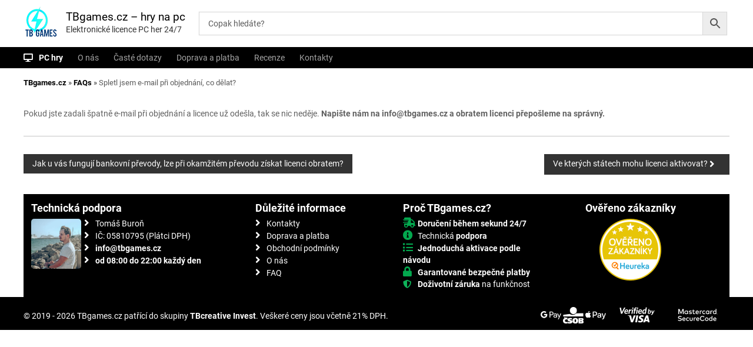

--- FILE ---
content_type: text/html; charset=UTF-8
request_url: https://tbgames.cz/blog/ufaqs/spletl-jsem-e-mail/
body_size: 22019
content:
   
<!DOCTYPE html>
<html lang="cs">

<head>
<script>
window.dataLayer = window.dataLayer || [];
window.dataLayer.push({
  event: "begin_datalayer",
  url_passthrough: false,
  ads_data_redaction: false,

  // IDs a přepínače – co dřív dělal plugin:
  cov_ga4_measurment_id: "G-C6ZWLPSS4M",
  cov_gads_conversion_id: "16555428151",
  cov_gads_conversions: {             // mapování pro jednotlivé eventy
    ADD_TO_CART: "vNw-CNyb0ZIaELeSn9Y9",
    BEGIN_CHECKOUT: "DgRECIvJ1JIaELeSn9Y9",
    PURCHASE: "pet7COWM0ZIaELeSn9Y9"
  },
  cov_fb_pixel_id: "1103746198013799",
  fb_event_id: (crypto?.randomUUID?.() || (Date.now()+"-"+Math.random())), // pro deduplikaci

  
  // volitelně remarketing přepínače:
  cov_remarketing: "1",
  cov_dynamic_remarketing: "1",

  // pokud máš GTM server-side:
  cov_transport_url: "https://gtag.tbgames.cz"
});
</script>
<!-- Google Tag Manager -->
<script>(function(w,d,s,l,i){w[l]=w[l]||[];w[l].push({'gtm.start':
new Date().getTime(),event:'gtm.js'});var f=d.getElementsByTagName(s)[0],
j=d.createElement(s),dl=l!='dataLayer'?'&l='+l:'';j.async=true;j.src=
'https://www.googletagmanager.com/gtm.js?id='+i+dl;f.parentNode.insertBefore(j,f);
})(window,document,'script','dataLayer','GTM-WR9FJZ4B');</script>
<!-- End Google Tag Manager -->
<meta charset="UTF-8">
<meta name="viewport" content="width=device-width, initial-scale=1">
<link rel="profile" href="https://gmpg.org/xfn/11"> 
<link rel="shortcut icon" href="/favicon.ico" type="image/x-icon"> 
<style>
/* latin */
@font-face {
  font-family: 'Roboto';
  font-style: normal;
  font-weight: 400;
  font-display: swap;
  src: url(/roboto-latin-400-normal.woff2) format('woff2'), url(/roboto-latin-400-normal.woff) format('woff'); 
  unicode-range: U+0000-00FF, U+0131, U+0152-0153, U+02BB-02BC, U+02C6, U+02DA, U+02DC, U+2000-206F, U+2074, U+20AC, U+2122, U+2191, U+2193, U+2212, U+2215, U+FEFF, U+FFFD;
}


/* latin-ext */
@font-face {
  font-family: 'Roboto';
  font-style: normal;
  font-weight: 400;
 font-display: swap;
  src: url(/roboto-latin-ext-400-normal.woff2) format('woff2'), url(/roboto-latin-ext-400-normal.woff) format('woff'); 
  unicode-range: U+0100-024F, U+0259, U+1E00-1EFF, U+2020, U+20A0-20AB, U+20AD-20CF, U+2113, U+2C60-2C7F, U+A720-A7FF;
}

/* latin */
@font-face {
  font-family: 'Roboto';
  font-style: normal;
  font-weight: 700;
  font-display: swap;
  src: url(/roboto-latin-700-normal.woff2) format('woff2'), url(/roboto-latin-700-normal.woff) format('woff'); 
  unicode-range: U+0000-00FF, U+0131, U+0152-0153, U+02BB-02BC, U+02C6, U+02DA, U+02DC, U+2000-206F, U+2074, U+20AC, U+2122, U+2191, U+2193, U+2212, U+2215, U+FEFF, U+FFFD;
}

/* latin-ext */
@font-face {
  font-family: 'Roboto';
  font-style: normal;
  font-weight: 700;
font-display: swap;
  src: url(/roboto-latin-ext-700-normal.woff2) format('woff2'), url(/roboto-latin-ext-700-normal.woff) format('woff'); 
  unicode-range: U+0100-024F, U+0259, U+1E00-1EFF, U+2020, U+20A0-20AB, U+20AD-20CF, U+2113, U+2C60-2C7F, U+A720-A7FF;
}


.ysm-search-widget {
   width: 72% !important;
    margin-top: 3px !important;
    margin-left: 30px;
}
</style>
	

<meta name='robots' content='index, follow, max-image-preview:large, max-snippet:-1, max-video-preview:-1' />

	<!-- This site is optimized with the Yoast SEO Premium plugin v22.8 (Yoast SEO v22.8) - https://yoast.com/wordpress/plugins/seo/ -->
	<title>Spletl jsem e-mail při objednání, co dělat? - TBgames.cz - hry na pc</title>
	<link rel="canonical" href="https://tbgames.cz/blog/ufaqs/spletl-jsem-e-mail/" />
	<meta property="og:locale" content="cs_CZ" />
	<meta property="og:type" content="article" />
	<meta property="og:title" content="Spletl jsem e-mail při objednání, co dělat?" />
	<meta property="og:description" content="Pokud jste zadali špatně e-mail při objednání a licence už odešla, tak se nic neděje. Napište nám na info@tbgames.cz a [&hellip;]" />
	<meta property="og:url" content="https://tbgames.cz/blog/ufaqs/spletl-jsem-e-mail/" />
	<meta property="og:site_name" content="TBgames.cz - hry na pc" />
	<meta property="article:publisher" content="https://www.facebook.com/tbgamess" />
	<meta property="article:modified_time" content="2022-11-05T07:53:21+00:00" />
	<meta name="twitter:card" content="summary_large_image" />
	<meta name="twitter:label1" content="Odhadovaná doba čtení" />
	<meta name="twitter:data1" content="1 minuta" />
	<script type="application/ld+json" class="yoast-schema-graph">{"@context":"https://schema.org","@graph":[{"@type":["WebPage","FAQPage"],"@id":"https://tbgames.cz/blog/ufaqs/spletl-jsem-e-mail/","url":"https://tbgames.cz/blog/ufaqs/spletl-jsem-e-mail/","name":"Spletl jsem e-mail při objednání, co dělat? - TBgames.cz - hry na pc","isPartOf":{"@id":"https://tbgames.cz/#website"},"datePublished":"2022-11-05T07:52:59+00:00","dateModified":"2022-11-05T07:53:21+00:00","breadcrumb":{"@id":"https://tbgames.cz/blog/ufaqs/spletl-jsem-e-mail/#breadcrumb"},"inLanguage":"cs","potentialAction":[{"@type":"ReadAction","target":["https://tbgames.cz/blog/ufaqs/spletl-jsem-e-mail/"]}]},{"@type":"BreadcrumbList","@id":"https://tbgames.cz/blog/ufaqs/spletl-jsem-e-mail/#breadcrumb","itemListElement":[{"@type":"ListItem","position":1,"name":"TBgames.cz","item":"https://tbgames.cz/"},{"@type":"ListItem","position":2,"name":"FAQs","item":"https://tbgames.cz/blog/ufaqs/"},{"@type":"ListItem","position":3,"name":"Spletl jsem e-mail při objednání, co dělat?"}]},{"@type":"WebSite","@id":"https://tbgames.cz/#website","url":"https://tbgames.cz/","name":"TBgames.cz - hry na pc","description":"Elektronické licence PC her 24/7","publisher":{"@id":"https://tbgames.cz/#organization"},"potentialAction":[{"@type":"SearchAction","target":{"@type":"EntryPoint","urlTemplate":"https://tbgames.cz/?s={search_term_string}"},"query-input":"required name=search_term_string"}],"inLanguage":"cs"},{"@type":"Organization","@id":"https://tbgames.cz/#organization","name":"TBGames.cz","url":"https://tbgames.cz/","logo":{"@type":"ImageObject","inLanguage":"cs","@id":"https://tbgames.cz/#/schema/logo/image/","url":"https://tbgames.cz/wp-content/uploads/2019/11/cropped-500by500-1.jpg","contentUrl":"https://tbgames.cz/wp-content/uploads/2019/11/cropped-500by500-1.jpg","width":500,"height":500,"caption":"TBGames.cz"},"image":{"@id":"https://tbgames.cz/#/schema/logo/image/"},"sameAs":["https://www.facebook.com/tbgamess"],"description":"Prodáváme elektronické licence počítačových her. Jednoduchá, bezpečná platba.","email":"info@tbgames.cz","legalName":"TBgames.cz","foundingDate":"2019-09-01","vatID":"CZ9302205913"}]}</script>
	<!-- / Yoast SEO Premium plugin. -->


<link rel='dns-prefetch' href='//code.jquery.com' />
<link rel="alternate" type="application/rss+xml" title="TBgames.cz - hry na pc &raquo; RSS zdroj" href="https://tbgames.cz/feed/" />
<link rel="alternate" type="application/rss+xml" title="TBgames.cz - hry na pc &raquo; RSS komentářů" href="https://tbgames.cz/comments/feed/" />
<link rel="alternate" type="application/rss+xml" title="TBgames.cz - hry na pc &raquo; RSS komentářů pro Spletl jsem e-mail při objednání, co dělat?" href="https://tbgames.cz/blog/ufaqs/spletl-jsem-e-mail/feed/" />
<script type="text/javascript">
/* <![CDATA[ */
window._wpemojiSettings = {"baseUrl":"https:\/\/s.w.org\/images\/core\/emoji\/15.0.3\/72x72\/","ext":".png","svgUrl":"https:\/\/s.w.org\/images\/core\/emoji\/15.0.3\/svg\/","svgExt":".svg","source":{"concatemoji":"https:\/\/tbgames.cz\/wp-includes\/js\/wp-emoji-release.min.js?ver=6.5.4.1768988320"}};
/*! This file is auto-generated */
!function(i,n){var o,s,e;function c(e){try{var t={supportTests:e,timestamp:(new Date).valueOf()};sessionStorage.setItem(o,JSON.stringify(t))}catch(e){}}function p(e,t,n){e.clearRect(0,0,e.canvas.width,e.canvas.height),e.fillText(t,0,0);var t=new Uint32Array(e.getImageData(0,0,e.canvas.width,e.canvas.height).data),r=(e.clearRect(0,0,e.canvas.width,e.canvas.height),e.fillText(n,0,0),new Uint32Array(e.getImageData(0,0,e.canvas.width,e.canvas.height).data));return t.every(function(e,t){return e===r[t]})}function u(e,t,n){switch(t){case"flag":return n(e,"\ud83c\udff3\ufe0f\u200d\u26a7\ufe0f","\ud83c\udff3\ufe0f\u200b\u26a7\ufe0f")?!1:!n(e,"\ud83c\uddfa\ud83c\uddf3","\ud83c\uddfa\u200b\ud83c\uddf3")&&!n(e,"\ud83c\udff4\udb40\udc67\udb40\udc62\udb40\udc65\udb40\udc6e\udb40\udc67\udb40\udc7f","\ud83c\udff4\u200b\udb40\udc67\u200b\udb40\udc62\u200b\udb40\udc65\u200b\udb40\udc6e\u200b\udb40\udc67\u200b\udb40\udc7f");case"emoji":return!n(e,"\ud83d\udc26\u200d\u2b1b","\ud83d\udc26\u200b\u2b1b")}return!1}function f(e,t,n){var r="undefined"!=typeof WorkerGlobalScope&&self instanceof WorkerGlobalScope?new OffscreenCanvas(300,150):i.createElement("canvas"),a=r.getContext("2d",{willReadFrequently:!0}),o=(a.textBaseline="top",a.font="600 32px Arial",{});return e.forEach(function(e){o[e]=t(a,e,n)}),o}function t(e){var t=i.createElement("script");t.src=e,t.defer=!0,i.head.appendChild(t)}"undefined"!=typeof Promise&&(o="wpEmojiSettingsSupports",s=["flag","emoji"],n.supports={everything:!0,everythingExceptFlag:!0},e=new Promise(function(e){i.addEventListener("DOMContentLoaded",e,{once:!0})}),new Promise(function(t){var n=function(){try{var e=JSON.parse(sessionStorage.getItem(o));if("object"==typeof e&&"number"==typeof e.timestamp&&(new Date).valueOf()<e.timestamp+604800&&"object"==typeof e.supportTests)return e.supportTests}catch(e){}return null}();if(!n){if("undefined"!=typeof Worker&&"undefined"!=typeof OffscreenCanvas&&"undefined"!=typeof URL&&URL.createObjectURL&&"undefined"!=typeof Blob)try{var e="postMessage("+f.toString()+"("+[JSON.stringify(s),u.toString(),p.toString()].join(",")+"));",r=new Blob([e],{type:"text/javascript"}),a=new Worker(URL.createObjectURL(r),{name:"wpTestEmojiSupports"});return void(a.onmessage=function(e){c(n=e.data),a.terminate(),t(n)})}catch(e){}c(n=f(s,u,p))}t(n)}).then(function(e){for(var t in e)n.supports[t]=e[t],n.supports.everything=n.supports.everything&&n.supports[t],"flag"!==t&&(n.supports.everythingExceptFlag=n.supports.everythingExceptFlag&&n.supports[t]);n.supports.everythingExceptFlag=n.supports.everythingExceptFlag&&!n.supports.flag,n.DOMReady=!1,n.readyCallback=function(){n.DOMReady=!0}}).then(function(){return e}).then(function(){var e;n.supports.everything||(n.readyCallback(),(e=n.source||{}).concatemoji?t(e.concatemoji):e.wpemoji&&e.twemoji&&(t(e.twemoji),t(e.wpemoji)))}))}((window,document),window._wpemojiSettings);
/* ]]> */
</script>
<style id='wp-emoji-styles-inline-css' type='text/css'>

	img.wp-smiley, img.emoji {
		display: inline !important;
		border: none !important;
		box-shadow: none !important;
		height: 1em !important;
		width: 1em !important;
		margin: 0 0.07em !important;
		vertical-align: -0.1em !important;
		background: none !important;
		padding: 0 !important;
	}
</style>
<link rel='stylesheet' id='wp-block-library-css' href='https://tbgames.cz/wp-includes/css/dist/block-library/style.min.css?ver=6.5.4.1768988320' type='text/css' media='all' />
<link rel='stylesheet' id='wc-blocks-vendors-style-css' href='https://tbgames.cz/wp-content/plugins/woocommerce/packages/woocommerce-blocks/build/wc-blocks-vendors-style.css?ver=8.5.1.1768988320' type='text/css' media='all' />
<link rel='stylesheet' id='wc-blocks-style-css' href='https://tbgames.cz/wp-content/plugins/woocommerce/packages/woocommerce-blocks/build/wc-blocks-style.css?ver=8.5.1.1768988320' type='text/css' media='all' />
<link rel='stylesheet' id='cr-frontend-css-css' href='https://tbgames.cz/wp-content/plugins/customer-reviews-woocommerce/css/frontend.css?ver=5.76.2.1768988320' type='text/css' media='all' />
<link rel='stylesheet' id='cr-badges-css-css' href='https://tbgames.cz/wp-content/plugins/customer-reviews-woocommerce/css/badges.css?ver=5.76.2.1768988320' type='text/css' media='all' />
<style id='classic-theme-styles-inline-css' type='text/css'>
/*! This file is auto-generated */
.wp-block-button__link{color:#fff;background-color:#32373c;border-radius:9999px;box-shadow:none;text-decoration:none;padding:calc(.667em + 2px) calc(1.333em + 2px);font-size:1.125em}.wp-block-file__button{background:#32373c;color:#fff;text-decoration:none}
</style>
<style id='global-styles-inline-css' type='text/css'>
body{--wp--preset--color--black: #000000;--wp--preset--color--cyan-bluish-gray: #abb8c3;--wp--preset--color--white: #ffffff;--wp--preset--color--pale-pink: #f78da7;--wp--preset--color--vivid-red: #cf2e2e;--wp--preset--color--luminous-vivid-orange: #ff6900;--wp--preset--color--luminous-vivid-amber: #fcb900;--wp--preset--color--light-green-cyan: #7bdcb5;--wp--preset--color--vivid-green-cyan: #00d084;--wp--preset--color--pale-cyan-blue: #8ed1fc;--wp--preset--color--vivid-cyan-blue: #0693e3;--wp--preset--color--vivid-purple: #9b51e0;--wp--preset--gradient--vivid-cyan-blue-to-vivid-purple: linear-gradient(135deg,rgba(6,147,227,1) 0%,rgb(155,81,224) 100%);--wp--preset--gradient--light-green-cyan-to-vivid-green-cyan: linear-gradient(135deg,rgb(122,220,180) 0%,rgb(0,208,130) 100%);--wp--preset--gradient--luminous-vivid-amber-to-luminous-vivid-orange: linear-gradient(135deg,rgba(252,185,0,1) 0%,rgba(255,105,0,1) 100%);--wp--preset--gradient--luminous-vivid-orange-to-vivid-red: linear-gradient(135deg,rgba(255,105,0,1) 0%,rgb(207,46,46) 100%);--wp--preset--gradient--very-light-gray-to-cyan-bluish-gray: linear-gradient(135deg,rgb(238,238,238) 0%,rgb(169,184,195) 100%);--wp--preset--gradient--cool-to-warm-spectrum: linear-gradient(135deg,rgb(74,234,220) 0%,rgb(151,120,209) 20%,rgb(207,42,186) 40%,rgb(238,44,130) 60%,rgb(251,105,98) 80%,rgb(254,248,76) 100%);--wp--preset--gradient--blush-light-purple: linear-gradient(135deg,rgb(255,206,236) 0%,rgb(152,150,240) 100%);--wp--preset--gradient--blush-bordeaux: linear-gradient(135deg,rgb(254,205,165) 0%,rgb(254,45,45) 50%,rgb(107,0,62) 100%);--wp--preset--gradient--luminous-dusk: linear-gradient(135deg,rgb(255,203,112) 0%,rgb(199,81,192) 50%,rgb(65,88,208) 100%);--wp--preset--gradient--pale-ocean: linear-gradient(135deg,rgb(255,245,203) 0%,rgb(182,227,212) 50%,rgb(51,167,181) 100%);--wp--preset--gradient--electric-grass: linear-gradient(135deg,rgb(202,248,128) 0%,rgb(113,206,126) 100%);--wp--preset--gradient--midnight: linear-gradient(135deg,rgb(2,3,129) 0%,rgb(40,116,252) 100%);--wp--preset--font-size--small: 13px;--wp--preset--font-size--medium: 20px;--wp--preset--font-size--large: 36px;--wp--preset--font-size--x-large: 42px;--wp--preset--spacing--20: 0.44rem;--wp--preset--spacing--30: 0.67rem;--wp--preset--spacing--40: 1rem;--wp--preset--spacing--50: 1.5rem;--wp--preset--spacing--60: 2.25rem;--wp--preset--spacing--70: 3.38rem;--wp--preset--spacing--80: 5.06rem;--wp--preset--shadow--natural: 6px 6px 9px rgba(0, 0, 0, 0.2);--wp--preset--shadow--deep: 12px 12px 50px rgba(0, 0, 0, 0.4);--wp--preset--shadow--sharp: 6px 6px 0px rgba(0, 0, 0, 0.2);--wp--preset--shadow--outlined: 6px 6px 0px -3px rgba(255, 255, 255, 1), 6px 6px rgba(0, 0, 0, 1);--wp--preset--shadow--crisp: 6px 6px 0px rgba(0, 0, 0, 1);}:where(.is-layout-flex){gap: 0.5em;}:where(.is-layout-grid){gap: 0.5em;}body .is-layout-flex{display: flex;}body .is-layout-flex{flex-wrap: wrap;align-items: center;}body .is-layout-flex > *{margin: 0;}body .is-layout-grid{display: grid;}body .is-layout-grid > *{margin: 0;}:where(.wp-block-columns.is-layout-flex){gap: 2em;}:where(.wp-block-columns.is-layout-grid){gap: 2em;}:where(.wp-block-post-template.is-layout-flex){gap: 1.25em;}:where(.wp-block-post-template.is-layout-grid){gap: 1.25em;}.has-black-color{color: var(--wp--preset--color--black) !important;}.has-cyan-bluish-gray-color{color: var(--wp--preset--color--cyan-bluish-gray) !important;}.has-white-color{color: var(--wp--preset--color--white) !important;}.has-pale-pink-color{color: var(--wp--preset--color--pale-pink) !important;}.has-vivid-red-color{color: var(--wp--preset--color--vivid-red) !important;}.has-luminous-vivid-orange-color{color: var(--wp--preset--color--luminous-vivid-orange) !important;}.has-luminous-vivid-amber-color{color: var(--wp--preset--color--luminous-vivid-amber) !important;}.has-light-green-cyan-color{color: var(--wp--preset--color--light-green-cyan) !important;}.has-vivid-green-cyan-color{color: var(--wp--preset--color--vivid-green-cyan) !important;}.has-pale-cyan-blue-color{color: var(--wp--preset--color--pale-cyan-blue) !important;}.has-vivid-cyan-blue-color{color: var(--wp--preset--color--vivid-cyan-blue) !important;}.has-vivid-purple-color{color: var(--wp--preset--color--vivid-purple) !important;}.has-black-background-color{background-color: var(--wp--preset--color--black) !important;}.has-cyan-bluish-gray-background-color{background-color: var(--wp--preset--color--cyan-bluish-gray) !important;}.has-white-background-color{background-color: var(--wp--preset--color--white) !important;}.has-pale-pink-background-color{background-color: var(--wp--preset--color--pale-pink) !important;}.has-vivid-red-background-color{background-color: var(--wp--preset--color--vivid-red) !important;}.has-luminous-vivid-orange-background-color{background-color: var(--wp--preset--color--luminous-vivid-orange) !important;}.has-luminous-vivid-amber-background-color{background-color: var(--wp--preset--color--luminous-vivid-amber) !important;}.has-light-green-cyan-background-color{background-color: var(--wp--preset--color--light-green-cyan) !important;}.has-vivid-green-cyan-background-color{background-color: var(--wp--preset--color--vivid-green-cyan) !important;}.has-pale-cyan-blue-background-color{background-color: var(--wp--preset--color--pale-cyan-blue) !important;}.has-vivid-cyan-blue-background-color{background-color: var(--wp--preset--color--vivid-cyan-blue) !important;}.has-vivid-purple-background-color{background-color: var(--wp--preset--color--vivid-purple) !important;}.has-black-border-color{border-color: var(--wp--preset--color--black) !important;}.has-cyan-bluish-gray-border-color{border-color: var(--wp--preset--color--cyan-bluish-gray) !important;}.has-white-border-color{border-color: var(--wp--preset--color--white) !important;}.has-pale-pink-border-color{border-color: var(--wp--preset--color--pale-pink) !important;}.has-vivid-red-border-color{border-color: var(--wp--preset--color--vivid-red) !important;}.has-luminous-vivid-orange-border-color{border-color: var(--wp--preset--color--luminous-vivid-orange) !important;}.has-luminous-vivid-amber-border-color{border-color: var(--wp--preset--color--luminous-vivid-amber) !important;}.has-light-green-cyan-border-color{border-color: var(--wp--preset--color--light-green-cyan) !important;}.has-vivid-green-cyan-border-color{border-color: var(--wp--preset--color--vivid-green-cyan) !important;}.has-pale-cyan-blue-border-color{border-color: var(--wp--preset--color--pale-cyan-blue) !important;}.has-vivid-cyan-blue-border-color{border-color: var(--wp--preset--color--vivid-cyan-blue) !important;}.has-vivid-purple-border-color{border-color: var(--wp--preset--color--vivid-purple) !important;}.has-vivid-cyan-blue-to-vivid-purple-gradient-background{background: var(--wp--preset--gradient--vivid-cyan-blue-to-vivid-purple) !important;}.has-light-green-cyan-to-vivid-green-cyan-gradient-background{background: var(--wp--preset--gradient--light-green-cyan-to-vivid-green-cyan) !important;}.has-luminous-vivid-amber-to-luminous-vivid-orange-gradient-background{background: var(--wp--preset--gradient--luminous-vivid-amber-to-luminous-vivid-orange) !important;}.has-luminous-vivid-orange-to-vivid-red-gradient-background{background: var(--wp--preset--gradient--luminous-vivid-orange-to-vivid-red) !important;}.has-very-light-gray-to-cyan-bluish-gray-gradient-background{background: var(--wp--preset--gradient--very-light-gray-to-cyan-bluish-gray) !important;}.has-cool-to-warm-spectrum-gradient-background{background: var(--wp--preset--gradient--cool-to-warm-spectrum) !important;}.has-blush-light-purple-gradient-background{background: var(--wp--preset--gradient--blush-light-purple) !important;}.has-blush-bordeaux-gradient-background{background: var(--wp--preset--gradient--blush-bordeaux) !important;}.has-luminous-dusk-gradient-background{background: var(--wp--preset--gradient--luminous-dusk) !important;}.has-pale-ocean-gradient-background{background: var(--wp--preset--gradient--pale-ocean) !important;}.has-electric-grass-gradient-background{background: var(--wp--preset--gradient--electric-grass) !important;}.has-midnight-gradient-background{background: var(--wp--preset--gradient--midnight) !important;}.has-small-font-size{font-size: var(--wp--preset--font-size--small) !important;}.has-medium-font-size{font-size: var(--wp--preset--font-size--medium) !important;}.has-large-font-size{font-size: var(--wp--preset--font-size--large) !important;}.has-x-large-font-size{font-size: var(--wp--preset--font-size--x-large) !important;}
.wp-block-navigation a:where(:not(.wp-element-button)){color: inherit;}
:where(.wp-block-post-template.is-layout-flex){gap: 1.25em;}:where(.wp-block-post-template.is-layout-grid){gap: 1.25em;}
:where(.wp-block-columns.is-layout-flex){gap: 2em;}:where(.wp-block-columns.is-layout-grid){gap: 2em;}
.wp-block-pullquote{font-size: 1.5em;line-height: 1.6;}
</style>
<link rel='stylesheet' id='dashicons-css' href='https://tbgames.cz/wp-includes/css/dashicons.min.css?ver=6.5.4.1768988320' type='text/css' media='all' />
<link rel='stylesheet' id='everest-forms-general-css' href='https://tbgames.cz/wp-content/plugins/everest-forms/assets/css/everest-forms.css?ver=3.4.1.1768988320' type='text/css' media='all' />
<link rel='stylesheet' id='jquery-intl-tel-input-css' href='https://tbgames.cz/wp-content/plugins/everest-forms/assets/css/intlTelInput.css?ver=3.4.1.1768988320' type='text/css' media='all' />
<link rel='stylesheet' id='smart-search-css' href='https://tbgames.cz/wp-content/plugins/smart-ajax-product-search/assets/dist/css/general.css?ver=ysaps-2.4.3.1768988320' type='text/css' media='all' />
<style id='smart-search-inline-css' type='text/css'>
.ysm-search-widget-1 .search-field[type="search"]{border-width:1px;}.ysm-search-widget-1 .smart-search-suggestions .smart-search-post-icon{width:25px;}.ysm-search-widget-1 .smart-search-view-all{color:#ffffff;}.ysm-search-widget-1 .smart-search-view-all{background-color:#000000;}.ysm-search-widget-2 .search-field[type="search"]{border-width:1px;}.ysm-search-widget-2 .smart-search-suggestions .smart-search-post-icon{width:50px;}.widget_search.ysm-active .smart-search-suggestions .smart-search-post-icon{width:50px;}.widget_product_search.ysm-active .smart-search-suggestions .smart-search-post-icon{width:50px;}.widget_product_search.ysm-active .smart-search-view-all{color:#1e73be;}
</style>
<link rel='stylesheet' id='ewd-ufaq-style-css' href='https://tbgames.cz/wp-content/plugins/ultimate-faqs/css/ewd-ufaq-styles.css?ver=6.5.4.1768988320' type='text/css' media='all' />
<link rel='stylesheet' id='ewd-ufaq-rrssb-css' href='https://tbgames.cz/wp-content/plugins/ultimate-faqs/css/rrssb-min.css?ver=6.5.4.1768988320' type='text/css' media='all' />
<link rel='stylesheet' id='widgetopts-styles-css' href='https://tbgames.cz/wp-content/plugins/widget-options/assets/css/widget-options.css?ver=1768988320' type='text/css' media='all' />
<link rel='stylesheet' id='woof-css' href='https://tbgames.cz/wp-content/plugins/woocommerce-products-filter/css/front.css?ver=1.3.0.1768988320' type='text/css' media='all' />
<style id='woof-inline-css' type='text/css'>

.woof_products_top_panel li span, .woof_products_top_panel2 li span{background: url(https://tbgames.cz/wp-content/plugins/woocommerce-products-filter/img/delete.png);background-size: 14px 14px;background-repeat: no-repeat;background-position: right;}
.woof_edit_view{
                    display: none;
                }

</style>
<link rel='stylesheet' id='chosen-drop-down-css' href='https://tbgames.cz/wp-content/plugins/woocommerce-products-filter/js/chosen/chosen.min.css?ver=1.3.0.1768988320' type='text/css' media='all' />
<link rel='stylesheet' id='plainoverlay-css' href='https://tbgames.cz/wp-content/plugins/woocommerce-products-filter/css/plainoverlay.css?ver=1.3.0.1768988320' type='text/css' media='all' />
<link rel='stylesheet' id='icheck-jquery-color-css' href='https://tbgames.cz/wp-content/plugins/woocommerce-products-filter/js/icheck/skins/square/aero.css?ver=1.3.0.1768988320' type='text/css' media='all' />
<link rel='stylesheet' id='woof_by_instock_html_items-css' href='https://tbgames.cz/wp-content/plugins/woocommerce-products-filter/ext/by_instock/css/by_instock.css?ver=1.3.0.1768988320' type='text/css' media='all' />
<link rel='stylesheet' id='woof_by_text_html_items-css' href='https://tbgames.cz/wp-content/plugins/woocommerce-products-filter/ext/by_text/assets/css/front.css?ver=1.3.0.1768988320' type='text/css' media='all' />
<link rel='stylesheet' id='woof_quick_search_html_items-css' href='https://tbgames.cz/wp-content/plugins/woocommerce-products-filter/ext/quick_search/css/quick_search.css?ver=1.3.0.1768988320' type='text/css' media='all' />
<link rel='stylesheet' id='woocommerce-layout-css' href='https://tbgames.cz/wp-content/plugins/woocommerce/assets/css/woocommerce-layout.css?ver=7.0.0.1768988320' type='text/css' media='all' />
<link rel='stylesheet' id='woocommerce-smallscreen-css' href='https://tbgames.cz/wp-content/plugins/woocommerce/assets/css/woocommerce-smallscreen.css?ver=7.0.0.1768988320' type='text/css' media='only screen and (max-width: 768px)' />
<link rel='stylesheet' id='woocommerce-general-css' href='https://tbgames.cz/wp-content/plugins/woocommerce/assets/css/woocommerce.css?ver=7.0.0.1768988320' type='text/css' media='all' />
<style id='woocommerce-inline-inline-css' type='text/css'>
.woocommerce form .form-row .required { visibility: visible; }
</style>
<link rel='stylesheet' id='aws-pro-style-css' href='https://tbgames.cz/wp-content/plugins/advanced-woo-search-pro/assets/css/common.min.css?ver=pro3.08.1768988320' type='text/css' media='all' />
<link rel='stylesheet' id='toret-csob-plugin-styles-css' href='https://tbgames.cz/wp-content/plugins/toret-csob/public/assets/css/public.css?ver=1.7.6.1768988320' type='text/css' media='all' />
<link rel='stylesheet' id='toret-csob-popup-styles-css' href='https://code.jquery.com/ui/1.13.0/themes/base/jquery-ui.css?ver=6.5.4.1768988320' type='text/css' media='all' />
<link rel='stylesheet' id='flash-style-css' href='https://tbgames.cz/wp-content/themes/flash/style.css?ver=6.5.4.1768988320' type='text/css' media='all' />
<style id='flash-style-inline-css' type='text/css'>

	/* Custom Link Color */
	#site-navigation ul li:hover > a, #site-navigation ul li.current-menu-item > a, #site-navigation ul li.current_page_item > a, #site-navigation ul li.current_page_ancestor > a, #site-navigation ul li.current-menu-ancestor > a,#site-navigation ul.sub-menu li:hover > a,#site-navigation ul li ul.sub-menu li.menu-item-has-children ul li:hover > a,#site-navigation ul li ul.sub-menu li.menu-item-has-children:hover > .menu-item,body.transparent #masthead .header-bottom #site-navigation ul li:hover > .menu-item,body.transparent #masthead .header-bottom #site-navigation ul li:hover > a,body.transparent #masthead .header-bottom #site-navigation ul.sub-menu li:hover > a,body.transparent #masthead .header-bottom #site-navigation ul.sub-menu li.menu-item-has-children ul li:hover > a,body.transparent.header-sticky #masthead-sticky-wrapper #masthead .header-bottom #site-navigation ul.sub-menu li > a:hover,.tg-service-widget .service-title-wrap a:hover,.tg-service-widget .service-more,.feature-product-section .button-group button:hover ,.fun-facts-section .fun-facts-icon-wrap,.fun-facts-section .tg-fun-facts-widget.tg-fun-facts-layout-2 .counter-wrapper,.blog-section .tg-blog-widget-layout-2 .blog-content .read-more-container .read-more a,footer.footer-layout #top-footer .widget-title::first-letter,footer.footer-layout #top-footer .widget ul li a:hover,footer.footer-layout #bottom-footer .copyright .copyright-text a:hover,footer.footer-layout #bottom-footer .footer-menu ul li a:hover,.archive #primary .entry-content-block h2.entry-title a:hover,.blog #primary .entry-content-block h2.entry-title a:hover,#secondary .widget ul li a:hover,.woocommerce-Price-amount.amount,.team-wrapper .team-content-wrapper .team-social a:hover,.testimonial-container .testimonial-wrapper .testimonial-slide .testominial-content-wrapper .testimonial-icon,.footer-menu li a:hover,.tg-feature-product-filter-layout .button.is-checked:hover,.testimonial-container .testimonial-icon,#site-navigation ul li.menu-item-has-children:hover > .sub-toggle,.woocommerce-error::before, .woocommerce-info::before, .woocommerce-message::before,#primary .post .entry-content-block .entry-meta a:hover,#primary .post .entry-content-block .entry-meta span:hover,.entry-meta span:hover a,.post .entry-content-block .entry-footer span a:hover,#secondary .widget ul li a,#comments .comment-list article.comment-body .reply a,.tg-slider-widget .btn-wrapper a,.entry-content a, .related-posts-wrapper .entry-title a:hover,
		.related-posts-wrapper .entry-meta > span a:hover{
			color: #30afb8;
	}

	.blog-section .tg-blog-widget-layout-1 .tg-blog-widget:hover, #scroll-up,.header-bottom .search-wrap .search-box .searchform .btn:hover,.header-bottom .cart-wrap .flash-cart-views a span,body.transparent #masthead .header-bottom #site-navigation ul li a::before,.tg-slider-widget.slider-dark .btn-wrapper a:hover, .section-title:after,.about-section .about-content-wrapper .btn-wrapper a,.tg-service-widget .service-icon-wrap,.team-wrapper .team-content-wrapper .team-designation:after,.call-to-action-section .btn-wrapper a:hover,.blog-section .tg-blog-widget-layout-1:hover,.blog-section .tg-blog-widget-layout-2 .post-image .entry-date,.blog-section .tg-blog-widget-layout-2 .blog-content .post-readmore,.pricing-table-section .tg-pricing-table-widget:hover,.pricing-table-section .tg-pricing-table-widget.tg-pricing-table-layout-2 .pricing,.pricing-table-section .tg-pricing-table-widget.tg-pricing-table-layout-2 .btn-wrapper a,footer.footer-layout #top-footer .widget_tag_cloud .tagcloud a:hover,#secondary .widget-title:after, #secondary .searchform .btn:hover,#primary .searchform .btn:hover,  #respond #commentform .form-submit input,.woocommerce span.onsale, .woocommerce ul.products li.product .onsale,.woocommerce ul.products li.product .button,.woocommerce #respond input#submit.alt,.woocommerce a.button.alt,.woocommerce button.button.alt,.woocommerce input.button.alt,.added_to_cart.wc-forward,.testimonial-container .swiper-pagination.testimonial-pager .swiper-pagination-bullet:hover, .testimonial-container .swiper-pagination.testimonial-pager .swiper-pagination-bullet.swiper-pagination-bullet-active,.header-bottom .searchform .btn,.navigation .nav-links a:hover, .bttn:hover, button, input[type="button"]:hover, input[type="reset"]:hover, input[type="submit"]:hover,.tg-slider-widget .btn-wrapper a:hover  {
		background-color: #30afb8;
	}
	.feature-product-section .tg-feature-product-layout-2 .tg-container .tg-column-wrapper .tg-feature-product-widget .featured-image-desc, .tg-team-widget.tg-team-layout-3 .team-wrapper .team-img .team-social {
		background-color: rgba( 48, 175, 184, 0.8);
	}
	#respond #commentform .form-submit input:hover{
	background-color: #1c9ba4;
	}

	.tg-slider-widget.slider-dark .btn-wrapper a:hover,.call-to-action-section .btn-wrapper a:hover,footer.footer-layout #top-footer .widget_tag_cloud .tagcloud a:hover,.woocommerce-error, .woocommerce-info, .woocommerce-message,#comments .comment-list article.comment-body .reply a::before,.tg-slider-widget .btn-wrapper a, .tg-slider-widget .btn-wrapper a:hover {
		border-color: #30afb8;
	}
	body.transparent.header-sticky #masthead-sticky-wrapper.is-sticky #site-navigation ul li.current-flash-item a, #site-navigation ul li.current-flash-item a, body.transparent.header-sticky #masthead-sticky-wrapper #site-navigation ul li:hover > a,body.transparent #site-navigation ul li:hover .sub-toggle{
			color: #30afb8;
		}

	.tg-service-widget .service-icon-wrap:after{
			border-top-color: #30afb8;
		}
	body.transparent.header-sticky #masthead-sticky-wrapper .search-wrap .search-icon:hover, body.transparent .search-wrap .search-icon:hover, .header-bottom .search-wrap .search-icon:hover {
	  border-color: #30afb8;
	}
	body.transparent.header-sticky #masthead-sticky-wrapper .search-wrap .search-icon:hover, body.transparent #masthead .header-bottom .search-wrap .search-icon:hover, .header-bottom .search-wrap .search-icon:hover,.breadcrumb-trail.breadcrumbs .trail-items li:first-child span:hover,.breadcrumb-trail.breadcrumbs .trail-items li span:hover a {
	  color: #30afb8;
	}
	.woocommerce ul.products li.product .button:hover, .woocommerce #respond input#submit.alt:hover, .woocommerce a.button.alt:hover, .woocommerce button.button.alt:hover, .woocommerce input.button.alt:hover,.added_to_cart.wc-forward:hover{
		background-color: #1c9ba4;
	}

	.feature-product-section .tg-feature-product-widget .featured-image-desc::before,.blog-section .row:nth-child(odd) .tg-blog-widget:hover .post-image::before{
			border-right-color: #30afb8;
		}
	.feature-product-section .tg-feature-product-widget .featured-image-desc::before,.blog-section .row:nth-child(odd) .tg-blog-widget:hover .post-image::before,footer.footer-layout #top-footer .widget-title,.blog-section .row:nth-child(2n) .tg-blog-widget:hover .post-image::before{
		border-left-color: #30afb8;
	}
	.blog-section .tg-blog-widget-layout-2 .entry-title a:hover,
	.blog-section .tg-blog-widget-layout-2 .tg-blog-widget:hover .blog-content .entry-title a:hover,
	.tg-blog-widget-layout-2 .read-more-container .entry-author:hover a,
	.tg-blog-widget-layout-2 .read-more-container .entry-author:hover,
	.blog-section .tg-blog-widget-layout-2 .read-more-container .read-more:hover a{
			color: #1c9ba4;
		}

	.tg-service-widget .service-more:hover{
		color: #1c9ba4;
	}

	@media(max-width: 980px){
		#site-navigation ul li.menu-item-has-children span.sub-toggle {
			background-color: #30afb8;
		}
	}

		@media screen and (min-width: 56.875em) {
			.main-navigation li:hover > a,
			.main-navigation li.focus > a {
				color: #30afb8;
			}
		}
	
</style>
<link rel='stylesheet' id='responsive-css' href='https://tbgames.cz/wp-content/themes/flash/css/responsive.min.css?ver=6.5.4.1768988320' type='text/css' media='' />
<style id='akismet-widget-style-inline-css' type='text/css'>

			.a-stats {
				--akismet-color-mid-green: #357b49;
				--akismet-color-white: #fff;
				--akismet-color-light-grey: #f6f7f7;

				max-width: 350px;
				width: auto;
			}

			.a-stats * {
				all: unset;
				box-sizing: border-box;
			}

			.a-stats strong {
				font-weight: 600;
			}

			.a-stats a.a-stats__link,
			.a-stats a.a-stats__link:visited,
			.a-stats a.a-stats__link:active {
				background: var(--akismet-color-mid-green);
				border: none;
				box-shadow: none;
				border-radius: 8px;
				color: var(--akismet-color-white);
				cursor: pointer;
				display: block;
				font-family: -apple-system, BlinkMacSystemFont, 'Segoe UI', 'Roboto', 'Oxygen-Sans', 'Ubuntu', 'Cantarell', 'Helvetica Neue', sans-serif;
				font-weight: 500;
				padding: 12px;
				text-align: center;
				text-decoration: none;
				transition: all 0.2s ease;
			}

			/* Extra specificity to deal with TwentyTwentyOne focus style */
			.widget .a-stats a.a-stats__link:focus {
				background: var(--akismet-color-mid-green);
				color: var(--akismet-color-white);
				text-decoration: none;
			}

			.a-stats a.a-stats__link:hover {
				filter: brightness(110%);
				box-shadow: 0 4px 12px rgba(0, 0, 0, 0.06), 0 0 2px rgba(0, 0, 0, 0.16);
			}

			.a-stats .count {
				color: var(--akismet-color-white);
				display: block;
				font-size: 1.5em;
				line-height: 1.4;
				padding: 0 13px;
				white-space: nowrap;
			}
		
</style>
<link rel='stylesheet' id='grw_css-css' href='https://tbgames.cz/wp-content/plugins/widget-google-reviews/static/css/google-review.css?ver=1.9.1.1768988320' type='text/css' media='all' />
<link rel='stylesheet' id='fancybox-css' href='https://tbgames.cz/wp-content/plugins/easy-fancybox/css/jquery.fancybox.min.css?ver=1.3.24.1768988320' type='text/css' media='screen' />
<script type="text/javascript" id="woof-husky-js-extra">
/* <![CDATA[ */
var woof_husky_txt = {"ajax_url":"https:\/\/tbgames.cz\/wp-admin\/admin-ajax.php","plugin_uri":"https:\/\/tbgames.cz\/wp-content\/plugins\/woocommerce-products-filter\/ext\/by_text\/","loader":"https:\/\/tbgames.cz\/wp-content\/plugins\/woocommerce-products-filter\/ext\/by_text\/assets\/img\/ajax-loader.gif","not_found":"Nothing found!","prev":"Prev","next":"Next","site_link":"https:\/\/tbgames.cz","default_data":{"placeholder":"","behavior":"title","search_by_full_word":"0","autocomplete":"0","how_to_open_links":"0","taxonomy_compatibility":"0","sku_compatibility":"0","custom_fields":"","search_desc_variant":"0","view_text_length":"10","min_symbols":"3","max_posts":"-1","image":"","notes_for_customer":"","template":"","max_open_height":"300","page":0}};
/* ]]> */
</script>
<script type="text/javascript" src="https://tbgames.cz/wp-content/plugins/woocommerce-products-filter/ext/by_text/assets/js/husky.js?ver=1.3.0.1768988320" id="woof-husky-js"></script>
<script type="text/javascript" src="https://tbgames.cz/wp-includes/js/jquery/jquery.min.js?ver=3.7.1.1768988320" id="jquery-core-js"></script>
<script type="text/javascript" src="https://tbgames.cz/wp-content/plugins/widget-google-reviews/static/js/wpac-time.js?ver=1.9.1.1768988320" id="wpac_time_js-js"></script>
<link rel="https://api.w.org/" href="https://tbgames.cz/wp-json/" /><link rel="alternate" type="application/json" href="https://tbgames.cz/wp-json/wp/v2/ufaq/66631" /><link rel="EditURI" type="application/rsd+xml" title="RSD" href="https://tbgames.cz/xmlrpc.php?rsd" />
<meta name="generator" content="WordPress 6.5.4" />
<meta name="generator" content="Everest Forms 3.4.1" />
<meta name="generator" content="WooCommerce 7.0.0" />
<link rel='shortlink' href='https://tbgames.cz/?p=66631' />
<link rel="alternate" type="application/json+oembed" href="https://tbgames.cz/wp-json/oembed/1.0/embed?url=https%3A%2F%2Ftbgames.cz%2Fblog%2Fufaqs%2Fspletl-jsem-e-mail%2F" />
<link rel="alternate" type="text/xml+oembed" href="https://tbgames.cz/wp-json/oembed/1.0/embed?url=https%3A%2F%2Ftbgames.cz%2Fblog%2Fufaqs%2Fspletl-jsem-e-mail%2F&#038;format=xml" />
    <script type="text/javascript">
        var ajaxurl = 'https://tbgames.cz/wp-admin/admin-ajax.php';
    </script>
	<noscript><style>.woocommerce-product-gallery{ opacity: 1 !important; }</style></noscript>
	<style>
			button.alert_button_hover:hover, button.unsubscribe_button:hover {
				background: fbfbfb !important;
				color: fbfbfb !important;
				border-color: fbfbfb !important;
			}
		</style><link rel="icon" href="https://tbgames.cz/wp-content/uploads/2019/11/500by500_3.png" sizes="32x32" />
<link rel="icon" href="https://tbgames.cz/wp-content/uploads/2019/11/500by500_3.png" sizes="192x192" />
<link rel="apple-touch-icon" href="https://tbgames.cz/wp-content/uploads/2019/11/500by500_3.png" />
<meta name="msapplication-TileImage" content="https://tbgames.cz/wp-content/uploads/2019/11/500by500_3.png" />
		<style type="text/css" id="wp-custom-css">
			.badge__store {
    display: none;
}

.entry-content a{    color: #023b78;}

.armory.skryty{display:none}
.text_flex.skryty{display:none}



.aktivace0 {
  margin-top: .4rem;
  
  gap:.45rem;
  flex-wrap:wrap;
}

.box_prodej {
    width: 100%;
    height: 82px;
    background-color: #f5f5f5;
   
    margin-top: 0px !important;
}


.product button.single_add_to_cart_button.button.alt {
    width: 100%;
    height: 74px !important;
}

.woocommerce div.product form.cart .button{box-shadow:none !important;}

@media (min-width: 998px) {
    .cena_prodej {
        float: right;
        width: 43%;
        margin-left: 0px;
        max-width: 645px;
        text-align: center;
        margin-top: 10px !important;
    }
}

.product-flag {
  padding:.25rem .55rem;
  background:#000000;
  border:1px solid #e5e7eb;
  border-radius:.4rem;
  font-size:13px;
  font-weight:600;
  color:#ffffff;
  line-height:1;
  white-space:nowrap;
}

p#breadcrumbs a {
    color: black !important;
    font-weight: bold !important;
}



.informace-doruceni .fa-certificate:before {
   
   
    color: #ffbc00 !important;
    margin-right: 4px;
}

.informace-doruceni .fa-shipping-fast:before {
   
   
    color: #03a84e !important;
    margin-right: 4px;
}

.informace-doruceni i.fas.fa-info-circle:after{
   
   font-size: 14px;
    color: red !important;

}

.informace-doruceni .fa-credit-card::before{

    color: #000000 !important;
font-size:14px;
    font-family: 'Font Awesome 5 Free';
}

span.armory::after {
  
    font-family: 'Font Awesome 5 Free';
    color: #03a84e !important;
    
    margin-right: 5px;
}




span.nazev-platformy-cart.aktivacniplatforma {
    display: none !important;
}


span.nazev-platformy-cart.doruceni{
    display: none !important;
}

.checkout div#checkout_thumbnail{height:43px !important;}


.infobox{text-shadow: 1px 1px 1px black;        background-color: #35a65b !important; padding: 3px !important; display:none;}


.informacnilist {
    background-color: #023b78;

	
}










.informace-doruceni{display:flex !important;          background-color: #f7f7f7 !important;}
.box_prodej{

    background-color: transparent !important;
  
}

.aws-container .aws-show-clear .aws-search-field {
    
background-color: #ffffff !important;
   
}

.aws-container .aws-show-clear .aws-search-field::placeholder {
    
  color:#5c5c5c !important;
   
}

.aws-container {
   
    border: 1px solid #fbfbfb !important;
}



button#addToCartButton::after {
  
    font-size: 21px !important;
    text-shadow: 1px 1px 1px black !important;
}


button#addToCartButton strong{font-size: 25px !important;}

.box-informaci{

    background-color: #f5f5f5 !important;
  
}



.box-informaci{    border-top: 1px solid #e1e1e1 !important;}


.infobox::before{content: "\f058";
    font-family: 'Font Awesome 5 Free';
    margin-right: 5px; }

.woocommerce div.product form.cart{margin-bottom:0px !important;}





.page-id-9 .footer-informace{display:inline-block !important;}


.page-id-9 .header-top{display:none !important;}


.woocommerce div.product form.cart {
  width: 50%;
    height: 74px;
    max-width: 100%;
    float: left;
    margin-right: 47px;
    margin-top: 6px;
}


button#addToCartButton bdi {
    display: none;
}

.vyber_popisek {
        margin-top: 0px;
    margin-bottom: 0px;
}

td.vybrana_platba {
    font-size: 13px !important;
}





.cr-badge .verified {
    display: inline-block;
    vertical-align: top;
	background: rgb(53 166 91);}
.cr-badge .verified__text {
    font-size: 14px !important;
	color: white;}

.badge__rating.rating {
       background-color: #35a65b;
    color: white;
    padding: 5px;
   
    border-radius: 8px;
}

div#___ratingbadge_0 {
	box-shadow: rgb(60 60 60) 8px 14px 35px !important;}

.checkout-countdown-wrapper.checkout-countdown-bar {
    
    text-shadow: 1px 1px 1px black;
}

@media (max-width:1000px){
	.cr-badge .verified{display:block;}
	
}

button.cmplz-btn.cmplz-manage-consent.manage-consent-1.cmplz-show {
    display: none !important;
}

div#cmplz-manage-consent {
    display: none !important;
}

div#countdown {
         background-color: #f00000;
    color: white;
    padding: 15px;
    font-weight: bold;
    font-size: 12px;
    text-shadow: 1px 1px 1px black;
}

.mwai-input button {
    width: 26% !important;
}

.cart-content .woocommerce-cart-form {
    display: none;
}

button.gpay-card-info-container {
    width: 100%;
    margin-bottom: 10px;
}

.cky-btn-revisit-wrapper.cky-revisit-bottom-left {
    display: none !important;
}


.cky-consent-container.cky-banner-bottom {
    display: none !important;
}

.woocommerce-order-pay h1 {
    display: none;
}

.woocommerce-order-pay .checkout-countdown-wrapper {
    display: none !important;
}

p.nezaplaceno::before {
    content: "\f06a";
    font-family: 'Font Awesome 5 Free';
    margin-right: 10px;
}

form#order_review .order_item td {
    text-align: center;
}

.wsatc-stick-cart-wrapper {
    background-color: rgba(0,0,0,0.9) !important;
   
}

.woocommerce-store-notice, p.demo_store {
    position: fixed;
    top: auto !important;
    left: 0;
    right: 0;
    bottom: 0px;
    margin: 0;
    width: 100%;
    font-size: 1em;
    padding: 1em 1em;
    text-align: center;
	background-color: #a46497;}

.smart-search-post-icon img {
    padding: 0px;
}

.ysm-search-widget-1 .smart-search-suggestions .smart-search-post-icon {
    width: 38px;
}

.info {
    /* background-color: #000000; */
    color: black;
    margin-top: -16px;
    margin-bottom: 8px;
    padding: 5px;
    padding-left: 10px;
    clear: both;
    text-align: center;
	    display: none;
    /* display: none; */

}

 div#evf-6639-field_VlK7i6Spbp-32-container {
    background-color: #ededed;
    padding: 10px;
    margin-bottom: 20px;
}

a.added_to_cart.wc-forward {
    display: none;
}

div#evf-6639-field_uRhIB6vqMs-14-container {
    background-color: #ededed;
    padding: 10px;
    margin-bottom: 20px;
}

div#evf-6639-field_O4fGf0tvyu-10-container {
    background-color: #ededed;
    padding: 10px;
    margin-bottom: 20px;
}

div#evf-6639-field_1NcTlDkQyl-21-container {
  
    background-color: #ededed;
    padding: 10px;
    margin-bottom: 20px;
}

div#evf-6639-field_ywkESRi2Pd-22-container {
    background-color: #ededed;
    padding: 10px;
    margin-bottom: 20px;
}

.informace_reklamace {
    background-color: #23c7bf;
    color: black;
    padding: 10px;
}

span.evf-label {
    font-size: 18px;
    /* background-color: black; */
   
    color: black;
    padding: 7px;
    /* border-radius: 8px; */
    /* text-align: center; */
}

#post-4530 span.wp-google-rating {
    color: black !important;
}

#post-4530 .wp-google-powered {
    color: black !important;
}

.cr-badge .badge__nowrap {
       width: 100% !important;
}



div.cr-all-reviews-shortcode .crstar-rating span::before, div.ivole-reviews-grid .cr-summaryBox-wrap .crstar-rating span::before {
    content: "\53\53\53\53\53";
    top: 0;
    position: absolute;
    left: 0;
    font-family: 'crstar';
}

div.cr-all-reviews-shortcode .crstar-rating, div.ivole-reviews-grid .cr-summaryBox-wrap .crstar-rating {
    float: right;
    overflow: hidden;
    position: relative;
    height: 1em;
    line-height: 1;
    font-size: 1em;
    width: 6.4em;
    font-family: crstar;
    color: #ffbc00;
}

.cr-trustbadgef {
    margin: auto !important;
    text-align: center;
}

.cr-badge.badge-vs .badge__rating.rating {
    font-size: 16px;
}
.cr-badge.badge-vs .badge__logo {
 
    height: 36px;
    width: 36px;
}


.page-id-9 .logo-text .site-title{
margin-top: 8px !important;}

.page-id-9 .logo .logo-image a img{    width: 60px;}

.cr-badge__wrap {
   
    display: flex;
}
div.cr-all-reviews-shortcode ol.commentlist li .comment-text {
    margin: 0 0 0 0px; 
    border-bottom: 1px solid #e4e1e3;
    border-radius: 4px;
    padding: 1em;
	border-left:none;
	border-right:none;
	border-top:none;
	padding-bottom: 0px;
	border-radius:0px;
}

div.cr-all-reviews-shortcode ol.commentlist {
    list-style-type: none;
    margin: 0;
    padding: 0 0 0px 0;
}

.single-product button#cr-show-more-all-reviews {
    display: none;
}

div.cr-all-reviews-shortcode ol li.comment, div.cr-all-reviews-shortcode ol li.review {
    list-style: none;
    margin-right: 0;
    margin-bottom: 0px;
    position: relative;
    border: 0;
}

@media (max-width:750px){

.breadcrumb-trail.breadcrumbs {
	display:none;}
	
	.woocommerce div.product .woocommerce-product-rating{
	display:none;}
	
.page-id-9 #secondary{display:none !important;}
.page-id-9 h3.widget-title {
    display: none;
}
	
}

@media (min-width:751px){
	.page-id-9 #secondary{display:none !important;}
	
}


.cr-badge .rating {
    font-size: 13px;
    white-space: inherit;
}

span.woocommerce-review__author {
    color: black !important;
    font-size: 13px !important;
    font-weight: bold !important;
}

.crstar-rating-svg {
    float: right;
    /* position: relative; */
    /* height: 1em; */
    line-height: 1;
    /* font-size: 1em; */
    /* width: 6.4em; */
    font-family: crstar;
    color: #ffbc00;
}

span.woocommerce-review__verified.verified {
    display: none !important;
}

time.woocommerce-review__published-date {
	color: black !important;
    font-size: 13px !important;
    font-weight: bold !important;
}

.cr-badge .verified__text {
   
    font-size: 11px;
   
}

.cr-badge.badge_size_small {
    padding: 0px;
 
    margin: auto;
    text-align: center;
    width: 100% !important;
	 font-family: 'Roboto', sans-serif !important;
}

    
   


@media (min-width:1099px){
	.badge__rating.rating {
    font-size: 13px ;
}
	
	
}





.page-id-9 .social1{display:none;}

@media (max-width:899px){
.page-id-9 .cr-badge.badge-vs .badge__details {
    display: block;
    flex-flow: row nowrap;
    align-items: center;
}

.page-id-9 .badge__reviews {
    margin-top: 12px;
    text-align: center;
   
}
	
	}


/* AB testy */

#site-navigation ul li a {
    font-size: 14px !important;
}

#site-navigation a {
    text-transform: none !important;
    letter-spacing: normal !important;
}

#site-navigation a[href*="obchod"] {
    font-weight: 600 !important;
    color: #ffffff !important;
}
#site-navigation a:not([href*="obchod"]) {
    opacity: 0.65;
}
#site-navigation a:not([href*="obchod"]):hover {
    opacity: 1;
}
		</style>
		<style id="kirki-inline-styles"></style>
</head>
<body class="ufaq-template-default single single-ufaq postid-66631 wp-custom-logo theme-flash everest-forms-no-js woocommerce-no-js  left-logo-right-menu right-sidebar"> 
<!-- Google Tag Manager (noscript) -->
<noscript><iframe src="https://www.googletagmanager.com/ns.html?id=GTM-WR9FJZ4B"
height="0" width="0" style="display:none;visibility:hidden"></iframe></noscript>
<!-- End Google Tag Manager (noscript) -->
	



<div id="page" class="site">

 <!--     -->
	<a class="skip-link screen-reader-text" href="#content">Přeskočit na obsah</a>
   
	   
	<header id="masthead" class="site-header" role="banner">
		        
    
		<div class="header-top">
      
    
	<!--		<div class="tg-container">
          
				<div class="tg-column-wrapper clearfix">
					<div class="left-content">
                    	<ul class="contact-info">
 	<li><i class="fa fa-envelope"></i><strong>Máte problém? Kontaktujte nás: </strong><a href="mailto:info@tbgames.cz">info@tbgames.cz</a></li>
 
</ul>                  
                   
            
					</div>
					<div class="right-content">
            
             
						<div class="menu-social-container">
         <div class="desktop_none">  
           <ul>
          
           <li><a href="https://tbgames.cz/faq/" target="_blank">FAQ</a> </li>  
           <li><a href="https://tbgames.cz/doprava/" target="_blank">Doprava a platba</a> </li>
           <li><a href="https://tbgames.cz/contact/" target="_blank">Kontakty</a></li>
           </ul>
          </div> 
             
              <div class="secure">
             

</div>	
           
           
            </div>
					</div>
				</div>
			</div> -->
		</div>
  
        
		      
		<div class="header-bottom">
			<div class="tg-container">
              
				<div class="logo">
										<figure class="logo-image">
						<a href="https://tbgames.cz/" class="custom-logo-link" rel="home"><img width="60" height="60" src="https://tbgames.cz/wp-content/uploads/2020/01/500by500_3.png" class="custom-logo" alt="TBgames.cz &#8211; hry na pc" decoding="async" loading="eager" /></a>											</figure>
					
					<div class="logo-text site-branding">
													<p class="site-title"><a href="https://tbgames.cz/" rel="home">TBgames.cz &#8211; hry na pc</a></p>
													<p class="site-description">Elektronické licence PC her 24/7</p>
											</div>
				</div>
    
			  
           <div class="aws-container" data-id="1" data-url="/?wc-ajax=aws_action" data-siteurl="https://tbgames.cz" data-lang="" data-show-loader="true" data-show-more="true" data-ajax-search="true" data-show-page="false" data-show-clear="true" data-mobile-screen="false" data-buttons-order="2" data-target-blank="false" data-use-analytics="false" data-min-chars="1" data-filters="" data-init-filter="1" data-timeout="100" data-notfound="Nic nenalezeno. Je nám líto." data-more="Ukaž všechno" data-is-mobile="false" data-page-id="66631" data-tax="" data-sku="SKU: " data-item-added="Item added" data-sale-badge="Sale!" ><form class="aws-search-form" action="https://tbgames.cz/" method="get" role="search" ><div class="aws-wrapper"><label class="aws-search-label" for="69709ea047ade">Copak hledáte?</label><input  type="search" name="s" id="69709ea047ade" value="" class="aws-search-field" placeholder="Copak hledáte?" autocomplete="off" /><input type="hidden" name="post_type" value="product"><input type="hidden" name="type_aws" value="true"><input type="hidden" name="aws_id" value="1"><input type="hidden" name="aws_filter" class="awsFilterHidden" value="1"><div class="aws-search-clear"><span>×</span></div><div class="aws-loader"></div></div><div class="aws-search-btn aws-form-btn"><span class="aws-search-btn_icon"><svg focusable="false" xmlns="http://www.w3.org/2000/svg" viewBox="0 0 24 24" width="24px"><path d="M15.5 14h-.79l-.28-.27C15.41 12.59 16 11.11 16 9.5 16 5.91 13.09 3 9.5 3S3 5.91 3 9.5 5.91 16 9.5 16c1.61 0 3.09-.59 4.23-1.57l.27.28v.79l5 4.99L20.49 19l-4.99-5zm-6 0C7.01 14 5 11.99 5 9.5S7.01 5 9.5 5 14 7.01 14 9.5 11.99 14 9.5 14z"></path></svg></span></div></form></div>                         
<!--	 <div class="shop">
    <a href="https://tbgames.cz/recenze/" target="_blank">  <div class="cr-trustbadgef"><div class="cr-badge__wrap">
	<div class="cr-badge badge-vs badge_size_wide cr-trustbadge-border" style="background-color:#ffffff;">

		<div class="badge__logo"></div>
<a href="https://tbgames.cz/recenze/" target="_blank">
		<div class="badge__info badge__nowrap">

			<div class="badge__store">TBgames.cz - prodejce počítačových her</div>

				<div class="badge__details">

					<div class="badge__rating-container">

													<div class="badge__rating-line">
								<div class="badge__rating rating">
									<span>store rating</span><span>4.94 / 5</span>
								</div>
								<div class="badge__stars">
																			<div class="badge__star">
											<div class="badge__star-icon badge__star-icon--empty"></div>
											<div class="badge__star-icon badge__star-icon--fill" style="width: 100%"></div>
										</div>
																			<div class="badge__star">
											<div class="badge__star-icon badge__star-icon--empty"></div>
											<div class="badge__star-icon badge__star-icon--fill" style="width: 100%"></div>
										</div>
																			<div class="badge__star">
											<div class="badge__star-icon badge__star-icon--empty"></div>
											<div class="badge__star-icon badge__star-icon--fill" style="width: 100%"></div>
										</div>
																			<div class="badge__star">
											<div class="badge__star-icon badge__star-icon--empty"></div>
											<div class="badge__star-icon badge__star-icon--fill" style="width: 100%"></div>
										</div>
																			<div class="badge__star">
											<div class="badge__star-icon badge__star-icon--empty"></div>
											<div class="badge__star-icon badge__star-icon--fill" style="width: 94%"></div>
										</div>
																	</div>
							</div>
						
						<div class="badge__rating-line">
							<div class="badge__rating rating">
								<span>product rating</span><span>4.79 / 5</span>
							</div>
							<div class="badge__stars">
																	<div class="badge__star">
										<div class="badge__star-icon badge__star-icon--empty"></div>
										<div class="badge__star-icon badge__star-icon--fill" style="width: 100%"></div>
									</div>
																	<div class="badge__star">
										<div class="badge__star-icon badge__star-icon--empty"></div>
										<div class="badge__star-icon badge__star-icon--fill" style="width: 100%"></div>
									</div>
																	<div class="badge__star">
										<div class="badge__star-icon badge__star-icon--empty"></div>
										<div class="badge__star-icon badge__star-icon--fill" style="width: 100%"></div>
									</div>
																	<div class="badge__star">
										<div class="badge__star-icon badge__star-icon--empty"></div>
										<div class="badge__star-icon badge__star-icon--fill" style="width: 100%"></div>
									</div>
																	<div class="badge__star">
										<div class="badge__star-icon badge__star-icon--empty"></div>
										<div class="badge__star-icon badge__star-icon--fill" style="width: 79%"></div>
									</div>
															</div>
						</div>
					</div>

					<div class="badge__reviews">
						9215 hodnotících zákazníků					</div>
				</div>
		</div>
</a>
	</div>

	
		<a href="https://tbgames.cz/recenze/" rel="nofollow noopener noreferrer" target="_blank">
		<span class="badge__link"></span>
	</a>
	

</div>
</div></a>
      
			</div>  -->
  
			</div>
         
        <div class="menu">
    <div class="tg-container">

    	<div class="site-navigation-wrapper">
					<nav id="site-navigation" class="main-navigation" role="navigation">
						<div class="menu-toggle">
							<i class="fa fa-bars"></i>
						</div>
						<div class="menu-menu-container"><ul id="primary-menu" class="menu"><li id="menu-item-7945" class="menu-item menu-item-type-custom menu-item-object-custom menu-item-has-children menu-item-7945"><a href="https://tbgames.cz/obchod">PC hry</a>
<ul class="sub-menu">
	<li id="menu-item-57232" class="menu-item menu-item-type-custom menu-item-object-custom menu-item-57232"><a href="https://tbgames.cz/obchod/?swoof=1&#038;paged=1&#038;pa_platform=steam">STEAM</a></li>
	<li id="menu-item-57233" class="menu-item menu-item-type-custom menu-item-object-custom menu-item-57233"><a href="https://tbgames.cz/obchod/?swoof=1&#038;pa_platform=origin&#038;paged=1">EA APP</a></li>
	<li id="menu-item-57234" class="menu-item menu-item-type-custom menu-item-object-custom menu-item-57234"><a href="https://tbgames.cz/obchod/?swoof=1&#038;paged=1&#038;pa_platform=uplay">Ubisoft Connect</a></li>
	<li id="menu-item-57235" class="menu-item menu-item-type-custom menu-item-object-custom menu-item-57235"><a href="https://tbgames.cz/obchod/?swoof=1&#038;paged=1&#038;pa_platform=battle-net">Battle.net</a></li>
	<li id="menu-item-57236" class="menu-item menu-item-type-custom menu-item-object-custom menu-item-57236"><a href="https://tbgames.cz/obchod/?swoof=1&#038;paged=1&#038;pa_platform=epic-games">Epic Store</a></li>
	<li id="menu-item-57237" class="menu-item menu-item-type-custom menu-item-object-custom menu-item-57237"><a href="https://tbgames.cz/obchod/?swoof=1&#038;paged=1&#038;pa_platform=social-club">Social Club</a></li>
	<li id="menu-item-57238" class="menu-item menu-item-type-custom menu-item-object-custom menu-item-57238"><a href="https://tbgames.cz/obchod/?swoof=1&#038;paged=1&#038;pa_platform=microsoft-store">Microsoft Store</a></li>
	<li id="menu-item-57239" class="menu-item menu-item-type-custom menu-item-object-custom menu-item-57239"><a href="https://tbgames.cz/obchod/?swoof=1&#038;paged=1&#038;pa_platform=gog">GOG</a></li>
	<li id="menu-item-57240" class="menu-item menu-item-type-custom menu-item-object-custom menu-item-57240"><a href="https://tbgames.cz/obchod/?swoof=1&#038;paged=1&#038;pa_platform=oficialni-stranka-hry">Přímé stažení</a></li>
</ul>
</li>
<li id="menu-item-111787" class="menu-item menu-item-type-post_type menu-item-object-page menu-item-111787"><a href="https://tbgames.cz/o-nas/">O nás</a></li>
<li id="menu-item-111784" class="menu-item menu-item-type-post_type menu-item-object-page menu-item-111784"><a href="https://tbgames.cz/faq/">Časté dotazy</a></li>
<li id="menu-item-111785" class="menu-item menu-item-type-post_type menu-item-object-page menu-item-111785"><a href="https://tbgames.cz/doprava/">Doprava a platba</a></li>
<li id="menu-item-111788" class="menu-item menu-item-type-post_type menu-item-object-page menu-item-111788"><a href="https://tbgames.cz/recenze/">Recenze</a></li>
<li id="menu-item-111786" class="menu-item menu-item-type-post_type menu-item-object-page menu-item-111786"><a href="https://tbgames.cz/contact/">Kontakty</a></li>
</ul></div>					</nav><!-- #site-navigation -->

					
									</div>
         	</div>
        </div>
      
      
		</div>
	</header><!-- #masthead -->

	
	
		<nav id="flash-breadcrumbs" class="breadcrumb-trail breadcrumbs">
		<div class="tg-container">
   <p id="breadcrumbs"><span><span><a href="https://tbgames.cz/">TBgames.cz</a></span> » <span><a href="https://tbgames.cz/blog/ufaqs/">FAQs</a></span> » <span class="breadcrumb_last" aria-current="page"><strong>Spletl jsem e-mail při objednání, co dělat?</strong></span></span></p>		
      
	
  
  	</div>
	</nav>
	
	
	<div id="content" class="site-content">
		<div class="tg-container">

	
	<div id="primary" class="content-area">
		<main id="main" class="site-main" role="main">

		
<article id="post-66631" class="post-66631 ufaq type-ufaq status-publish hentry ufaq-category-dorucovani-licenci">

	
		
	<div class="entry-content-block">
		<header class="entry-header">
			<div class="entry-title hidden">Spletl jsem e-mail při objednání, co dělat?</div>		</header><!-- .entry-header -->

		
		<div class="entry-content">
							
<p>Pokud jste zadali špatně e-mail při objednání a licence už odešla, tak se nic neděje. <strong>Napište nám na info@tbgames.cz a obratem licenci přepošleme na správný. </strong></p>
								</div><!-- .entry-content -->

		<footer class="entry-footer">
					</footer><!-- .entry-footer -->
	</div>

	
</article><!-- #post-## -->

	<nav class="navigation post-navigation" aria-label="Příspěvky">
		<h2 class="screen-reader-text">Navigace pro příspěvek</h2>
		<div class="nav-links"><div class="nav-previous"><a href="https://tbgames.cz/blog/ufaqs/proc-platbu-standardnim-prevodem-nemate-o-vikendu-nebo-kdyz-dam-okamzite-proc-ji-nemate-opravdu-okamzite/" rel="prev"><span><i class="fa fa-angle-left"></i></span>
		<span class="entry-title">Jak u vás fungují bankovní převody, lze při okamžitém převodu získat licenci obratem?</span></a></div><div class="nav-next"><a href="https://tbgames.cz/blog/ufaqs/ve-kterych-statech-mohu-licenci-aktivovat/" rel="next"><span><i class="fa fa-angle-right"></i></span>
		<span class="entry-title">Ve kterých státech mohu licenci aktivovat?</span></a></div></div>
	</nav>

<div id="comments" class="comments-area">

		<div id="respond" class="comment-respond">
		<h3 id="reply-title" class="comment-reply-title">Comment on this FAQ <small><a rel="nofollow" id="cancel-comment-reply-link" href="/blog/ufaqs/spletl-jsem-e-mail/#respond" style="display:none;">Zrušit odpověď na komentář</a></small></h3><form action="https://tbgames.cz/wp-comments-post.php" method="post" id="commentform" class="comment-form" novalidate><p class="comment-notes"><span id="email-notes">Vaše e-mailová adresa nebude zveřejněna.</span> <span class="required-field-message">Vyžadované informace jsou označeny <span class="required">*</span></span></p><p class="comment-form-comment"><label for="comment">Komentář <span class="required">*</span></label> <textarea id="comment" name="comment" cols="45" rows="8" maxlength="65525" required></textarea></p><p class="comment-form-author"><label for="author">Jméno <span class="required">*</span></label> <input id="author" name="author" type="text" value="" size="30" maxlength="245" autocomplete="name" required /></p>
<p class="comment-form-email"><label for="email">E-mail <span class="required">*</span></label> <input id="email" name="email" type="email" value="" size="30" maxlength="100" aria-describedby="email-notes" autocomplete="email" required /></p>
<p class="comment-form-url"><label for="url">Webová stránka</label> <input id="url" name="url" type="url" value="" size="30" maxlength="200" autocomplete="url" /></p>
<p class="comment-form-cookies-consent"><input id="wp-comment-cookies-consent" name="wp-comment-cookies-consent" type="checkbox" value="yes" /> <label for="wp-comment-cookies-consent">Uložit do prohlížeče jméno, e-mail a webovou stránku pro budoucí komentáře.</label></p>
<p class="form-submit"><input name="submit" type="submit" id="submit" class="submit" value="Odeslat komentář" /> <input type='hidden' name='comment_post_ID' value='66631' id='comment_post_ID' />
<input type='hidden' name='comment_parent' id='comment_parent' value='0' />
</p><p style="display: none;"><input type="hidden" id="akismet_comment_nonce" name="akismet_comment_nonce" value="b6f5e0c356" /></p><p style="display: none !important;" class="akismet-fields-container" data-prefix="ak_"><label>&#916;<textarea name="ak_hp_textarea" cols="45" rows="8" maxlength="100"></textarea></label><input type="hidden" id="ak_js_1" name="ak_js" value="30"/><script>document.getElementById( "ak_js_1" ).setAttribute( "value", ( new Date() ).getTime() );</script></p></form>	</div><!-- #respond -->
	
</div><!-- #comments -->

		</main><!-- #main -->
	</div><!-- #primary -->

	
<aside id="secondary" class="widget-area" role="complementary">
 

 











	
	<section id="custom_html-4" class="widget_text widget widget_custom_html"><h3 class="widget-title">Hodnocení obchodu</h3><div class="textwidget custom-html-widget"><div class="cr-trustbadgef"><div class="cr-badge badge_size_small" style="background-color:#ffffff;">

	<div class="badge__store">TBgames.cz - prodejce počítačových her</div>

	<div class="badge__nowrap">
		<div class="badge__stars">
							<div class="badge__star">
					<div class="badge__star-icon badge__star-icon_type_empty"></div>
					<div class="badge__star-icon badge__star-icon_type_fill" style="width: 100%"></div>
				</div>
							<div class="badge__star">
					<div class="badge__star-icon badge__star-icon_type_empty"></div>
					<div class="badge__star-icon badge__star-icon_type_fill" style="width: 100%"></div>
				</div>
							<div class="badge__star">
					<div class="badge__star-icon badge__star-icon_type_empty"></div>
					<div class="badge__star-icon badge__star-icon_type_fill" style="width: 100%"></div>
				</div>
							<div class="badge__star">
					<div class="badge__star-icon badge__star-icon_type_empty"></div>
					<div class="badge__star-icon badge__star-icon_type_fill" style="width: 100%"></div>
				</div>
							<div class="badge__star">
					<div class="badge__star-icon badge__star-icon_type_empty"></div>
					<div class="badge__star-icon badge__star-icon_type_fill" style="width: 86%"></div>
				</div>
					</div>

		<div class="badge__verified verified">
			<div class="verified__logo"></div>
			<div class="verified__text">Ověřeno zákazníky</div>
		</div>
	</div>

	<div class="badge__rating rating">
					<span class="rating__store"><strong>4.94 bodů z 5 bodů</strong></span> <br /> <span class="rating__reviews">(9215 hodnotících zákazníků)</span>
			</div>

	<a href="https://tbgames.cz/recenze/" rel="nofollow noopener noreferrer" target="_blank">
		<span class="badge__link"></span>
	</a>

</div>
</div>
</div></section>
	 






 



</aside><!-- #secondary -->

 <div class="footer-informace">
  <div class="col14">
  <h4>Technická podpora</h4>
  <ul>
	<img src="https://tbgames.cz/wp-content/uploads/2022/09/295687454_10221656248494849_2013436910815601248_n.jpg" width="85px" height="90px" style="float:left;margin-right:5px;margin-top: 3px;border-radius: 5px;" alt="Tomas Buron - TBgames.cz">
   <li><i class="fas fa-angle-right"></i>Tomáš Buroň</li> 
   <li><i class="fas fa-angle-right"></i>IČ: 05810795 (Plátci DPH)</li>
	  <li style="font-weight:bold;"><i class="fas fa-angle-right"></i>info@tbgames.cz </li>
   <li style="font-weight:bold;"><i class="fas fa-angle-right"></i>od 08:00 do 22:00 každý den</li>
  </ul>
 
  </div>
  

  
    <div class="col14">
  <h4>Důležité informace</h4>
  <ul>
	  <li><i class="fas fa-angle-right"></i><a  href="https://tbgames.cz/contact/" title="Kontakty">Kontakty</a></li>
  <li><i class="fas fa-angle-right"></i><a href="https://tbgames.cz/doprava/">Doprava a platba</a></li>
  <li><i class="fas fa-angle-right"></i><a href="https://tbgames.cz/obchodni-podminky/" title="Práva a povinnosti naší a vaší strany. Narovnávají vztah mezi zákazníkem a prodejcem.">Obchodní podmínky</a></li>
  <li><i class="fas fa-angle-right"></i><a href="https://tbgames.cz/o-nas/">O nás</a> </li>
  <li><i class="fas fa-angle-right"></i><a  href="https://tbgames.cz/faq/">FAQ</a></li>
  </ul>
  
  
  </div>
  
    <div class="col14">
  <h4>Proč TBgames.cz?</h4>  
  <ul>
	  <li><i class="fas fa-shipping-fast"></i><strong>Doručení během sekund 24/7</strong></li>
	  <li><i class="fas fa-info"></i>Technická <strong>podpora</strong></li>
	  <li><i class="fas fa-list"></i><strong>Jednoduchá aktivace podle návodu</strong></li>	 
	  <li><i class="fas fa-lock"></i><strong>Garantované bezpečné platby</strong></li>	
	  <li><i class="fas fa-armory"></i><strong>Doživotní záruka</strong> na funkčnost</li>
  
  </div>
  
  
      <div class="col14 google">
  <h4>Ověřeno zákazníky</h4>  
  
 
  
  
       
<!-- <script src="https://apis.google.com/js/platform.js?onload=renderBadge" async defer></script>

<script>
  window.renderBadge = function() {
    var ratingBadgeContainer = document.createElement("div");
    document.body.appendChild(ratingBadgeContainer);
    window.gapi.load('ratingbadge', function() {
      window.gapi.ratingbadge.render(ratingBadgeContainer, {"merchant_id": 7747266,"position": "BOTTOM_RIGHT"});
    });
  }
</script> -->
      
  <a href="https://obchody.heureka.cz/tbgames-cz/recenze/" target="_blank"><img src="https://tbgames.cz/wp-content/uploads/2024/06/74704-12.png" alt="recenze"></a>
  
     
  </div>
		</div><!-- .tg-container -->
        
        
        
        
	</div><!-- #content -->

	
	  
  <script>
	  
	  jQuery(document.body).on('update_checkout', function(e){
    //e.preventDefault();
    //e.stopPropagation();
    e.stopImmediatePropagation();
    //console.log(e);
});

  
  </script>


 
	<footer id="colophon" class="footer-layout site-footer" role="contentinfo">
		
		<div id="bottom-footer">
			<div class="tg-container">
  
    
  
    
    <div class="copyright-issue"> 
       
    
     
     <div class="karty" style="
    margin-top: 6px;
    margin-bottom: 0px;
    float:
    right;
    ">
<img src="\google-pay-brands.png" width="35" height="50" alt="Google Pay"> 
<img src="\csob.png" width="35" height="50" alt="ČSOB brána">
<img src="\apple-pay-brands.png" width="35" height="50" alt="Apple Pay">       
<img src="\verify_visa.svg" width="100" height="50" alt="Platba kartou VISA">
<img src="\mastercard_secure.svg" width="100" height="50" alt="Platba kartou MASTERCARD">

	
   
</div>




    	<p style="color:white;padding-top: 24px;    margin-bottom: 15px;    text-align: left;float: left;">
			© 2019 - 2026 TBgames.cz patřící do skupiny <a href="https://tomasburon.cz" target="_blank"><strong>TBcreative Invest</strong></a>. Veškeré ceny jsou včetně 21% DPH.
		</p>
        
       
     </div>
<!--     <div class="footer_checkout">
      <div class="obchod_prodej">
      <div id="showHeurekaBadgeHere-3" style="
    width: 85px;float:left;
"><a href="https://obchody.heureka.cz/tbgames-cz/recenze/" target="_blank" title="Heureka.cz - ověřené hodnocení obchodu TBgames.cz"><img src="https://tbgames.cz/74704-3.png" height="130" width="130" alt="Heureka.cz - ověřené hodnocení obchodu TBgames.cz" style="border: 0;"></a></div>
      <div class="cr-trustbadgef"><div class="cr-badge__wrap">
	<div class="cr-badge badge-vs badge_size_wide badge_color_dark cr-trustbadge-border" style="background-color:#000000;">

		<div class="badge__logo"></div>
<a href="https://tbgames.cz/recenze/" target="_blank">
		<div class="badge__info badge__nowrap">

			<div class="badge__store">TBgames.cz - prodejce počítačových her</div>

				<div class="badge__details">

					<div class="badge__rating-container">

													<div class="badge__rating-line">
								<div class="badge__rating rating">
									<span>store rating</span><span>4.94 / 5</span>
								</div>
								<div class="badge__stars">
																			<div class="badge__star">
											<div class="badge__star-icon badge__star-icon--empty"></div>
											<div class="badge__star-icon badge__star-icon--fill" style="width: 100%"></div>
										</div>
																			<div class="badge__star">
											<div class="badge__star-icon badge__star-icon--empty"></div>
											<div class="badge__star-icon badge__star-icon--fill" style="width: 100%"></div>
										</div>
																			<div class="badge__star">
											<div class="badge__star-icon badge__star-icon--empty"></div>
											<div class="badge__star-icon badge__star-icon--fill" style="width: 100%"></div>
										</div>
																			<div class="badge__star">
											<div class="badge__star-icon badge__star-icon--empty"></div>
											<div class="badge__star-icon badge__star-icon--fill" style="width: 100%"></div>
										</div>
																			<div class="badge__star">
											<div class="badge__star-icon badge__star-icon--empty"></div>
											<div class="badge__star-icon badge__star-icon--fill" style="width: 94%"></div>
										</div>
																	</div>
							</div>
						
						<div class="badge__rating-line">
							<div class="badge__rating rating">
								<span>product rating</span><span>4.79 / 5</span>
							</div>
							<div class="badge__stars">
																	<div class="badge__star">
										<div class="badge__star-icon badge__star-icon--empty"></div>
										<div class="badge__star-icon badge__star-icon--fill" style="width: 100%"></div>
									</div>
																	<div class="badge__star">
										<div class="badge__star-icon badge__star-icon--empty"></div>
										<div class="badge__star-icon badge__star-icon--fill" style="width: 100%"></div>
									</div>
																	<div class="badge__star">
										<div class="badge__star-icon badge__star-icon--empty"></div>
										<div class="badge__star-icon badge__star-icon--fill" style="width: 100%"></div>
									</div>
																	<div class="badge__star">
										<div class="badge__star-icon badge__star-icon--empty"></div>
										<div class="badge__star-icon badge__star-icon--fill" style="width: 100%"></div>
									</div>
																	<div class="badge__star">
										<div class="badge__star-icon badge__star-icon--empty"></div>
										<div class="badge__star-icon badge__star-icon--fill" style="width: 79%"></div>
									</div>
															</div>
						</div>
					</div>

					<div class="badge__reviews">
						9215 hodnotících zákazníků					</div>
				</div>
		</div>
</a>
	</div>

	
		<a href="https://tbgames.cz/recenze/" rel="nofollow noopener noreferrer" target="_blank">
		<span class="badge__link"></span>
	</a>
	

</div>
</div></div>
<div class="karty" style="
    margin-top: -5px;
    margin-bottom: 0px;
    float:
    right;
    ">
<img src="\verify_visa.svg" width="130">
<img src="\mastercard_secure.svg" width="130">

	
   
</div>
<div style="clear:both;"></div>
<p style="color:white;padding-top: 15px;    margin-bottom: 15px;    text-align: center;">
			© 2019 - 2022 TBgames.cz. Veškeré ceny jsou včetně 21% DPH. Popisy her podléhají autorskému právu obchodu TBgames.cz.
		</p>
        
      
</div> -->
			</div>

		</div>
	</footer><!-- #colophon -->


	
</div>
<script> 


jQuery(".stock_alert_email").focus(function(){
  jQuery(this).attr("placeholder","");
});
jQuery(".stock_alert_email").focusout(function(){
  jQuery(this).attr("placeholder","Vložte váš email zde");
});


jQuery("#addToCartButton").click(function() {
jQuery("#addToCartButton").css("display","none");
jQuery("#loadingSpinner").css("display","inline-block");
});


jQuery("#billing_email").click(function() {
jQuery("#billing_email").attr("placeholder","");

});

jQuery("#billing_email").on('focusout', function () {

jQuery("#billing_email").attr("placeholder","Vložte zde e-mail, kam licence odešleme");

});

jQuery("#billing_email").click(function() {
jQuery("#billing_email_field").css("border","5px #e9e9e9 solid");

});

jQuery("#billing_email_field").on('focusout', function () {
jQuery("#billing_email_field").css("border","5px #e9e9e9 solid");

});



jQuery("label.comgate_bank_select").click(function(){
  jQuery("label.comgate_bank_select").css("background-color","white");
  jQuery(this).css("background-color","#e1ffef");

});


  jQuery("label.comgate_bank_select:nth-of-type(1)").css("background-color","#e1ffef");
  jQuery("label.tcsob_select:nth-of-type(1)").css("background-color","#e1ffef");




jQuery("label.tcsob_select").click(function(){
  jQuery("label.tcsob_select").css("background-color","white");
  jQuery(this).css("background-color","#e1ffef");
  document.querySelector('.vybrana_platba').textContent = 'Online kartou';
});


jQuery(".wc_payment_method").click(function(){
  jQuery(".wc_payment_method").css("background-color","white");
  jQuery(this).css("background-color","#e1ffef");

});

jQuery(".payment_method_bacs").click(function(){
  jQuery(".payment_box.payment_method_toret_csob_payment_method").slideUp();
  

});


jQuery(".payment_method_bacs").click(function(){
  jQuery(".payment_box.payment_method_comgatebank").slideUp();
  

});

  jQuery(document).ready(function() {
            // Mapování tříd na textové zprávy
            var paymentMessages = {
                "payment_method_toret_csob_payment_method": "Online kartou/GPay/Apple Pay",
                "payment_method_toret_csob_gp_payment_method": "Google Pay",
                "payment_method_comgatebank": "Online bankou",
                "payment_method_bacs": "Převodem, QR kód",
                "payment_method_comgate": "Platba za 30 dnů s Twisto"
            };

            // Funkce pro aktualizaci textu platby
            function updatePaymentDescription() {
                var selectedMethod = jQuery(this).attr('class').split(' ').find(function(c) {
                    return paymentMessages[c]; // Vrátí první shodu, která existuje v mapování
                });
                var paymentDescription = paymentMessages[selectedMethod];
                jQuery('.vybrana_platba').text(paymentDescription);
            }

            // Přidání posluchače kliknutí a inicializace pro předvolenou volbu
            jQuery('.wc_payment_method').on('click', updatePaymentDescription);
            jQuery('.wc_payment_method input[type="radio"]:checked').closest('.wc_payment_method').each(updatePaymentDescription);
        });
  
        









 

  


</script>





    <script type="text/javascript">
    jQuery(document).ready(function($){
        $('a.wc-forward').each(function(){
            var href = $(this).attr('href');
            if(href.indexOf('cart') !== -1) {
                $(this).attr('href', 'https://tbgames.cz/checkout/');
            }
        });
    });
    </script>
    	<script type="text/javascript">
		var c = document.body.className;
		c = c.replace( /everest-forms-no-js/, 'everest-forms-js' );
		document.body.className = c;
	</script>
		<script type="text/javascript">
		(function () {
			var c = document.body.className;
			c = c.replace(/woocommerce-no-js/, 'woocommerce-js');
			document.body.className = c;
		})();
	</script>
	<script type="text/javascript">var fb_timeout, fb_opts={'overlayShow':true,'hideOnOverlayClick':true,'showCloseButton':true,'margin':20,'centerOnScroll':false,'enableEscapeButton':true,'autoScale':true };
if(typeof easy_fancybox_handler==='undefined'){
var easy_fancybox_handler=function(){
jQuery('.nofancybox,a.wp-block-file__button,a.pin-it-button,a[href*="pinterest.com/pin/create"],a[href*="facebook.com/share"],a[href*="twitter.com/share"]').addClass('nolightbox');
/* IMG */
var fb_IMG_select='a[href*=".jpg"]:not(.nolightbox,li.nolightbox>a),area[href*=".jpg"]:not(.nolightbox),a[href*=".jpeg"]:not(.nolightbox,li.nolightbox>a),area[href*=".jpeg"]:not(.nolightbox),a[href*=".png"]:not(.nolightbox,li.nolightbox>a),area[href*=".png"]:not(.nolightbox),a[href*=".webp"]:not(.nolightbox,li.nolightbox>a),area[href*=".webp"]:not(.nolightbox)';
jQuery(fb_IMG_select).addClass('fancybox image').attr('rel','gallery');
jQuery('a.fancybox,area.fancybox,li.fancybox a').each(function(){jQuery(this).fancybox(jQuery.extend({},fb_opts,{'easingIn':'easeOutBack','easingOut':'easeInBack','opacity':false,'hideOnContentClick':false,'titleShow':false,'titleFromAlt':false,'showNavArrows':true,'enableKeyboardNav':true,'cyclic':false}))});};
jQuery('a.fancybox-close').on('click',function(e){e.preventDefault();jQuery.fancybox.close()});
};
var easy_fancybox_auto=function(){setTimeout(function(){jQuery('#fancybox-auto').trigger('click')},1000);};
jQuery(easy_fancybox_handler);jQuery(document).on('post-load',easy_fancybox_handler);
jQuery(easy_fancybox_auto);</script><link rel='stylesheet' id='woof_tooltip-css-css' href='https://tbgames.cz/wp-content/plugins/woocommerce-products-filter/js/tooltip/css/tooltipster.bundle.min.css?ver=1.3.0.1768988320' type='text/css' media='all' />
<link rel='stylesheet' id='woof_tooltip-css-noir-css' href='https://tbgames.cz/wp-content/plugins/woocommerce-products-filter/js/tooltip/css/plugins/tooltipster/sideTip/themes/tooltipster-sideTip-noir.min.css?ver=1.3.0.1768988320' type='text/css' media='all' />
<link rel='stylesheet' id='ion.range-slider-css' href='https://tbgames.cz/wp-content/plugins/woocommerce-products-filter/js/ion.range-slider/css/ion.rangeSlider.css?ver=1.3.0.1768988320' type='text/css' media='all' />
<link rel='stylesheet' id='meta-slider-css-css' href='https://tbgames.cz/wp-content/plugins/woocommerce-products-filter/ext/meta_filter/html_types/slider/css/slider.css?ver=1.3.0.1768988320' type='text/css' media='all' />
<script type="text/javascript" id="cr-frontend-js-js-extra">
/* <![CDATA[ */
var cr_ajax_object = {"ajax_url":"https:\/\/tbgames.cz\/wp-admin\/admin-ajax.php"};
var cr_ajax_object = {"ajax_url":"https:\/\/tbgames.cz\/wp-admin\/admin-ajax.php","disable_lightbox":"0"};
/* ]]> */
</script>
<script type="text/javascript" src="https://tbgames.cz/wp-content/plugins/customer-reviews-woocommerce/js/frontend.js?ver=5.76.2.1768988320" id="cr-frontend-js-js"></script>
<script type="text/javascript" src="https://tbgames.cz/wp-content/plugins/customer-reviews-woocommerce/js/colcade.js?ver=5.76.2.1768988320" id="cr-colcade-js"></script>
<script type="text/javascript" id="smart-search-general-js-extra">
/* <![CDATA[ */
var ysm_L10n = {"restUrl":"https:\/\/tbgames.cz\/wp-json\/ysm\/v1\/search?","searchPageUrl":"https:\/\/tbgames.cz\/","custom_1_disable_ajax":"","custom_1_char_count":"1","custom_1_no_results_text":"Nena\u0161li jsme \u017e\u00e1dnou hru... :(","custom_1_loader_icon":"https:\/\/tbgames.cz\/wp-content\/plugins\/smart-ajax-product-search\/assets\/images\/loader1.gif","custom_1_prevent_bad_queries":"","custom_1_layout":"product","custom_1_popup_height":"400","custom_1_default_output":"1","custom_1_product_slug":"product","custom_2_disable_ajax":"","custom_2_char_count":"1","custom_2_no_results_text":"Zadejte n\u00e1zev hry z emailu. N\u00e1zev hry je nad licen\u010dn\u00edm k\u00f3dem...","custom_2_loader_icon":"https:\/\/tbgames.cz\/wp-content\/plugins\/smart-ajax-product-search\/assets\/images\/loader1.gif","custom_2_prevent_bad_queries":"","custom_2_layout":"product","custom_2_popup_height":"400","custom_2_product_slug":"product","enable_search":"1","disable_ajax":"","char_count":"3","no_results_text":"Bohu\u017eel, nic jsme nena\u0161li...","loader_icon":"https:\/\/tbgames.cz\/wp-content\/plugins\/smart-ajax-product-search\/assets\/images\/loader1.gif","prevent_bad_queries":"","popup_height":"400","default_output":"1","enable_product_search":"1","product_disable_ajax":"","product_char_count":"3","product_no_results_text":"Nena\u0161li jsme \u017e\u00e1dn\u00e9 hry... :(","product_loader_icon":"https:\/\/tbgames.cz\/wp-content\/plugins\/smart-ajax-product-search\/assets\/images\/loader1.gif","product_prevent_bad_queries":"","product_popup_height":"400"};
/* ]]> */
</script>
<script type="text/javascript" src="https://tbgames.cz/wp-content/plugins/smart-ajax-product-search/assets/dist/js/main.js?ver=ysaps-2.4.3.1768988320" id="smart-search-general-js"></script>
<script type="text/javascript" src="https://tbgames.cz/wp-content/plugins/wc-aelia-foundation-classes/src/js/frontend/frontend.js?ver=1768988320" id="wc-aelia-foundation-classes-frontend-js"></script>
<script type="text/javascript" src="https://tbgames.cz/wp-content/plugins/advanced-woo-search-pro/assets/js/common.min.js?ver=pro3.08.1768988320" id="aws-pro-script-js"></script>
<script type="text/javascript" src="https://tbgames.cz/wp-content/themes/flash/js/flash.min.js?ver=6.5.4.1768988320" id="flash-custom-js"></script>
<script type="text/javascript" src="https://tbgames.cz/wp-content/themes/flash/js/navigation.min.js?ver=6.5.4.1768988320" id="flash-navigation-js"></script>
<script type="text/javascript" src="https://tbgames.cz/wp-includes/js/comment-reply.min.js?ver=6.5.4.1768988320" id="comment-reply-js" async="async" data-wp-strategy="async"></script>
<script type="text/javascript" src="https://tbgames.cz/wp-content/plugins/easy-fancybox/js/jquery.fancybox.min.js?ver=1.3.24.1768988320" id="jquery-fancybox-js"></script>
<script type="text/javascript" src="https://tbgames.cz/wp-content/plugins/woocommerce-products-filter/js/tooltip/js/tooltipster.bundle.min.js?ver=1.3.0.1768988320" id="woof_tooltip-js-js"></script>
<script type="text/javascript" src="https://tbgames.cz/wp-content/plugins/woocommerce-products-filter/js/icheck/icheck.min.js?ver=1.3.0.1768988320" id="icheck-jquery-js"></script>
<script type="text/javascript" id="woof_front-js-extra">
/* <![CDATA[ */
var woof_filter_titles = {"product_cat":"Podle \u017e\u00e1nru:","pa_language":"Podle lokalizace:","pa_platform":"Aktiva\u010dn\u00ed platforma:","by_price":"by_price","m":"Podle metacritic hodnocen\u00ed:","by_text":"by_text"};
var woof_ext_filter_titles = {"stock":"In stock","woof_text":"By text"};
/* ]]> */
</script>
<script type="text/javascript" id="woof_front-js-before">
/* <![CDATA[ */
        var woof_is_permalink =1;
        var woof_shop_page = "";
                var woof_m_b_container =".woocommerce-products-header";
        var woof_really_curr_tax = {};
        var woof_current_page_link = location.protocol + '//' + location.host + location.pathname;
        /*lets remove pagination from woof_current_page_link*/
        woof_current_page_link = woof_current_page_link.replace(/\page\/[0-9]+/, "");
                        woof_current_page_link = "https://tbgames.cz/obchod/";
                        var woof_link = 'https://tbgames.cz/wp-content/plugins/woocommerce-products-filter/';
        
        var woof_ajaxurl = "https://tbgames.cz/wp-admin/admin-ajax.php";

        var woof_lang = {
        'orderby': "orderby",
        'date': "date",
        'perpage': "per page",
        'pricerange': "price range",
        'menu_order': "menu order",
        'popularity': "popularity",
        'rating': "rating",
        'price': "price low to high",
        'price-desc': "price high to low",
        'clear_all': "Clear All"
        };

        if (typeof woof_lang_custom == 'undefined') {
        var woof_lang_custom = {};/*!!important*/
        }

        var woof_is_mobile = 0;
        


        var woof_show_price_search_button = 0;
        var woof_show_price_search_type = 0;
        
        var woof_show_price_search_type = 3;

        var swoof_search_slug = "swoof";

        
        var icheck_skin = {};
                                icheck_skin.skin = "square";
            icheck_skin.color = "aero";
            if (window.navigator.msPointerEnabled && navigator.msMaxTouchPoints > 0) {
            /*icheck_skin = 'none';*/
            }
        
        var woof_select_type = 'chosen';


                var woof_current_values = '[]';
                var woof_lang_loading = "Loading ...";

                    woof_lang_loading = "Načítám...";
        
        var woof_lang_show_products_filter = "show products filter";
        var woof_lang_hide_products_filter = "hide products filter";
        var woof_lang_pricerange = "price range";

        var woof_use_beauty_scroll =0;

        var woof_autosubmit =1;
        var woof_ajaxurl = "https://tbgames.cz/wp-admin/admin-ajax.php";
        /*var woof_submit_link = "";*/
        var woof_is_ajax = 0;
        var woof_ajax_redraw = 0;
        var woof_ajax_page_num =1;
        var woof_ajax_first_done = false;
        var woof_checkboxes_slide_flag = 0;


        /*toggles*/
        var woof_toggle_type = "text";

        var woof_toggle_closed_text = "+";
        var woof_toggle_opened_text = "-";

        var woof_toggle_closed_image = "https://tbgames.cz/wp-content/plugins/woocommerce-products-filter/img/plus.svg";
        var woof_toggle_opened_image = "https://tbgames.cz/wp-content/plugins/woocommerce-products-filter/img/minus.svg";


        /*indexes which can be displayed in red buttons panel*/
                var woof_accept_array = ["min_price", "orderby", "perpage", "stock","woof_text","min_rating","slider_m","product_visibility","product_cat","product_tag","pa_language","pa_platform","pa_region"];

        
        /*for extensions*/

        var woof_ext_init_functions = null;
                    woof_ext_init_functions = '{"by_instock":"woof_init_instock","by_text":"woof_init_text","meta_slider":"woof_init_meta_slider"}';
        

        
        var woof_overlay_skin = "loading-cubes";


        function woof_js_after_ajax_done() {
        jQuery(document).trigger('woof_ajax_done');
                }

        
/* ]]> */
</script>
<script type="text/javascript" src="https://tbgames.cz/wp-content/plugins/woocommerce-products-filter/js/front.js?ver=1.3.0.1768988320" id="woof_front-js"></script>
<script type="text/javascript" src="https://tbgames.cz/wp-content/plugins/woocommerce-products-filter/js/html_types/radio.js?ver=1.3.0.1768988320" id="woof_radio_html_items-js"></script>
<script type="text/javascript" src="https://tbgames.cz/wp-content/plugins/woocommerce-products-filter/js/html_types/checkbox.js?ver=1.3.0.1768988320" id="woof_checkbox_html_items-js"></script>
<script type="text/javascript" src="https://tbgames.cz/wp-content/plugins/woocommerce-products-filter/js/html_types/select.js?ver=1.3.0.1768988320" id="woof_select_html_items-js"></script>
<script type="text/javascript" src="https://tbgames.cz/wp-content/plugins/woocommerce-products-filter/js/html_types/mselect.js?ver=1.3.0.1768988320" id="woof_mselect_html_items-js"></script>
<script type="text/javascript" src="https://tbgames.cz/wp-content/plugins/woocommerce-products-filter/ext/by_instock/js/by_instock.js?ver=1.3.0.1768988320" id="woof_by_instock_html_items-js"></script>
<script type="text/javascript" src="https://tbgames.cz/wp-content/plugins/woocommerce-products-filter/ext/by_text/assets/js/front.js?ver=1.3.0.1768988320" id="woof_by_text_html_items-js"></script>
<script type="text/javascript" src="https://tbgames.cz/wp-content/plugins/woocommerce-products-filter/js/chosen/chosen.jquery.js?ver=1.3.0.1768988320" id="chosen-drop-down-js"></script>
<script type="text/javascript" src="https://tbgames.cz/wp-content/plugins/woocommerce-products-filter/js/plainoverlay/jquery.plainoverlay.min.js?ver=1.3.0.1768988320" id="plainoverlay-js"></script>
<script defer type="text/javascript" src="https://tbgames.cz/wp-content/plugins/akismet/_inc/akismet-frontend.js?ver=1742218003.1768988320" id="akismet-frontend-js"></script>
<script type="text/javascript" src="https://tbgames.cz/wp-content/plugins/woocommerce-products-filter/js/ion.range-slider/js/ion.rangeSlider.min.js?ver=1.3.0.1768988320" id="ion.range-slider-js"></script>
<script type="text/javascript" src="https://tbgames.cz/wp-content/plugins/woocommerce-products-filter/ext/meta_filter/html_types/slider/js/slider.js?ver=1.3.0.1768988320" id="meta-slider-js-js"></script>

            <img  style="display: none;" src="https://tbgames.cz/wp-content/plugins/woocommerce-products-filter/img/loading-master/loading-cubes.svg" alt="preloader" />

            
<script>

jQuery(".wsatc-wiggle").click(function() {
jQuery(".wsatc-wiggle").css("display","none");
jQuery(".loader").css("display","block");
}); 
 
</script>


<style>
.cky-btn-revisit-wrapper.cky-revisit-bottom-left {
    display: none !important;
}


.cky-consent-container.cky-banner-bottom {
    display: none !important;
}
</style>


</body>
</html>
